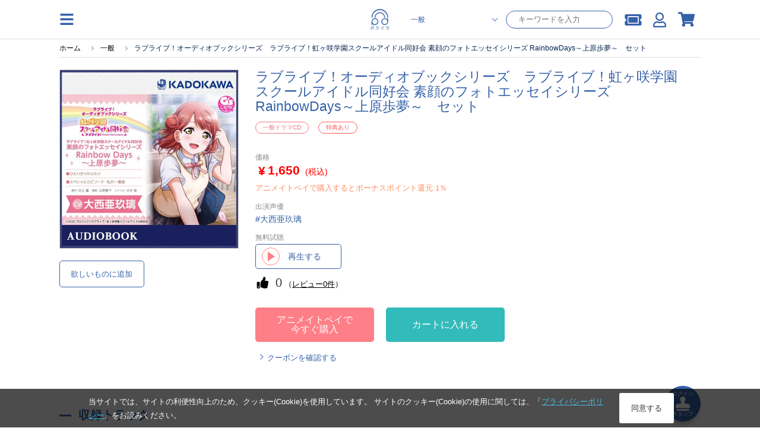

--- FILE ---
content_type: text/html; charset=UTF-8
request_url: https://pokedora.com/products/detail.php?product_id=92718
body_size: 21013
content:
<!doctype html>
<html lang="ja"><head>

<!-- Google Tag Manager -->
    <script>(function(w,d,s,l,i){w[l]=w[l]||[];w[l].push({'gtm.start':
                new Date().getTime(),event:'gtm.js'});var f=d.getElementsByTagName(s)[0],
            j=d.createElement(s),dl=l!='dataLayer'?'&l='+l:'';j.async=true;j.src=
            'https://www.googletagmanager.com/gtm.js?id='+i+dl;f.parentNode.insertBefore(j,f);
        })(window,document,'script','dataLayer','GTM-TCKPBL73');</script>

        <!-- META -->
        <meta charset="utf-8">
        <meta name="viewport" content="width=device-width, initial-scale=1, minimum-scale=1">
        <meta http-equiv="content-type" content="text/html; charset=UTF-8">

        <meta name="author" content="株式会社アニメイト" />
        <meta name="description" content="スマホでドラマCDが聴けるサービス「ポケットドラマCD」で配信中の、一般ドラマCD作品です。【出演声優：大西亜玖璃】 (ラブライブ！,ポケドラ限定特典) いますぐアプリにダウンロードできます。無料試聴もあります。" />
        <meta name="keywords" content="大西亜玖璃,ラブライブ！オーディオブックシリーズ,ラブライブ！編集部,ラブライブ！オーディオブックシリーズ　ラブライブ！虹ヶ咲学園スクールアイドル同好会 素顔のフォトエッセイシリーズ RainbowDays～上原歩夢～　セット" />
         <link rel="canonical" href="https://pokedora.com/products/detail.php?product_id=92718">

        <meta property="og:site_name" content="ポケットドラマCD(ポケドラ)" />
        <meta property="og:title" content="一般ドラマCD ラブライブ！オーディオブックシリーズ　ラブライブ！虹ヶ咲学園スクールアイドル同好会 素顔のフォトエッセイシリーズ RainbowDays～上原歩夢～　セット (ラブライブ！,ポケドラ限定特典)  | ポケットドラマCD(ポケドラ)">
                    <meta property="og:type" content="article" />
                <meta property="og:url" content="https://pokedora.com/products/detail.php?product_id=92718" />
        <meta property="og:image" content="https://pokedora.com/get_image.php?product_id=92718&thumb=large" />
        <meta property="og:description" content="スマホでドラマCDが聴けるサービス「ポケットドラマCD」で配信中の、一般ドラマCD作品です。【出演声優：大西亜玖璃】(ラブライブ！,ポケドラ限定特典)いますぐアプリにダウンロードできます。無料試聴もあります。" />

        <meta name="twitter:card"        content="summary_large_image" />
        <meta name="twitter:site"        content="@pokedora" />
        <meta name="twitter:title"       content="一般ドラマCD ラブライブ！オーディオブックシリーズ　ラブライブ！虹ヶ咲学園スクールアイドル同好会 素顔のフォトエッセイシリーズ RainbowDays～上原歩夢～　セット (ラブライブ！,ポケドラ限定特典)  | ポケットドラマCD(ポケドラ)" />
        <meta name="twitter:description" content="スマホでドラマCDが聴けるサービス「ポケットドラマCD」で配信中の、一般ドラマCD作品です。【出演声優：大西亜玖璃】(ラブライブ！,ポケドラ限定特典)いますぐアプリにダウンロードできます。無料試聴もあります。" />
        <meta name="twitter:image"       content="https://pokedora.com/get_image.php?product_id=92718&thumb=large" />
        <meta name="twitter:url"         content="https://pokedora.com/products/detail.php?product_id=92718" />

        
        <!-- TITLE -->
    <title>一般ドラマCD ラブライブ！オーディオブックシリーズ　ラブライブ！虹ヶ咲学園スクールアイドル同好会 素顔のフォトエッセイシリーズ RainbowDays～上原歩夢～　セット (ラブライブ！,ポケドラ限定特典)  | ポケットドラマCD(ポケドラ)</title>
        <!-- favicon -->
        <link rel="shortcut icon" href="/user_data/packages/responsive/images/trg/icon/favicon.ico" />
        <!-- webclip -->
        <!-- iOS用 WebClip アイコン -->
        <link rel="apple-touch-icon" href="/user_data/packages/responsive/images/icons/apple-touch-icon.png">
        <link rel="apple-touch-icon" sizes="152x152" href="/user_data/packages/responsive/images/icons/apple-touch-icon-152x152.png">
        <link rel="apple-touch-icon" sizes="120x120" href="/user_data/packages/responsive/images/icons/apple-touch-icon-120x120.png">
        <link rel="apple-touch-icon" sizes="76x76" href="/user_data/packages/responsive/images/icons/apple-touch-icon-76x76.png">
        <!-- Android -->
        <link rel="manifest" href="https://pokedora.com/pwa/manifest.json">
        <meta name="theme-color" content="#ffffff">
        <!-- CSS -->
    <link rel="stylesheet" href="/user_data/packages/responsive/css/font-awesome/v5.1.0/css/all.css" rel="preload" as="style">
    <link rel="stylesheet" href="/user_data/packages/responsive/assets/css/style.min.css?dm=56" rel="preload" as="style">

    <script src="/user_data/packages/responsive/js/jquery_2-2-2.min.js" default></script>
    <script src="/user_data/packages/responsive/osp/js/jquery.lazyload.min.js"></script>
    <script src="/user_data/packages/responsive/js/jquery.slidemenu.js"></script>
    <script src="/js/jquery.colorbox/jquery.colorbox-min.js"></script>
    <script src="/js/jquery.primarycolor.min.js"></script>
    <script src="/user_data/packages/responsive/osp/js/eccube.sphone.js"></script>
    <script src="/js/eccube.js"></script>
    <script src="/js/slick/slick.min.js"></script>

            <script src="/user_data/packages/responsive/assets/js/app.min.js?v=740" default></script>
    
    <script type="text/javascript" src="/user_data/packages/responsive/../default/common/js/suggest.js" charset="UTF-8"></script>
    <script type="text/javascript" src="/user_data/packages/responsive/../default/common/js/suggestdb.js" charset="UTF-8"></script>
    <script type="text/javascript" language="javascript">
        <!--
          // wondowのonloadイベントでSuggestを生成
          function start(){
                sg = new Suggest.LocalMulti("header_search_text", "suggest", $('div.search_corner form#search_form'), [], {});
                initSuggest(sg);
          };
          window.addEventListener ? window.addEventListener('load', start, false) : window.attachEvent('onload', start);
        //-->
    </script>
                                                                                                            
                                                                                                                                    

                                                                                    <script>
(function (window) {
    var onJqueryLoadedFunctions = [];
    var jQueryLoaded = false;
    window.onJqueryLoaded = function (f) {
        if (jQueryLoaded) {
            f();
            return;
        }
        onJqueryLoadedFunctions.push(f);
    };
    window.triggerJqueryLoaded = function ($) {
        if (jQueryLoaded) {
            return;
        }
        jQueryLoaded = true;
        for (var i in onJqueryLoadedFunctions) {
            onJqueryLoadedFunctions[i]($);
        }
        onJqueryLoadedFunctions = [];
    };
})(window);
</script>
    <script type="text/javascript" src="//js.rtoaster.jp/Rtoaster.js"></script>
<script src="/user_data/packages/responsive/js/recommend.js?dm=1"></script>
<script type="text/javascript">
recommendOptions = {"contractId":"RTA-a7aa-ae6d9058507e","memberHashCookieName":"R_CUSTOMER","productIdForViewTrack":null,"convertedItems":{},"items":{},"category":null};
var memberHash = Rtoaster.Cookie.get(recommendOptions.memberHashCookieName);
Rtoaster.init(recommendOptions.contractId, memberHash);
onJqueryLoaded(function ($) {
    Recommend.registerCallback(Rtoaster);
    if (recommendOptions.productIdForViewTrack) {
        Rtoaster.item("" + recommendOptions.productIdForViewTrack);
    }
    if (!$.isEmptyObject(recommendOptions.convertedItems)) {
        Rtoaster.track(recommendOptions.convertedItems);
    } else {
        Rtoaster.track();
    }
    recommendFooterProc = function (options) {
        if (!$.isEmptyObject(options.items)) {
            Rtoaster.item(options.items);
        }
        var _recommendIds = $('.rt-recommend').map(function () {
            return $(this).attr('id');
        }).get();
        var device = 'rt_'; //window.ComUtils.getDevice();
        var recommendIds = [];
        $.each(_recommendIds,function(k,v){
            if(v.indexOf(device) >= 0){
                recommendIds.push(v);
            }
        });
        if (options.category) {
            Rtoaster.category.apply(null, options.category);
        }
        if (recommendIds.length) {
            Rtoaster.recommendNow.apply(null, recommendIds);
        }
        // Rtoaster.recommendNow(recommendIds.join(','));
    };
    var footerProcTag = document.createElement('script');
    footerProcTag.text = 'recommendFooterProc(window.recommendOptions);';
    $(function () {
        document.body.appendChild(footerProcTag);
    });
});
</script>


    
</head><style>
    #tab_upper li.men.active{
        background-color:rgb(59, 168, 216);
    }
    #tab_upper li.bl.active{
        background-color:rgb(53, 97, 169);
    }
    #tab_upper li.adt.active{
        background-color:rgb(143, 137, 180);
    }
    #tab_upper li.active a {
        color: #fff;
    }
</style>
<script>
$(function(){
    var store = '';
    if(store == 'bl') {
        $('#tab_upper li.bl').addClass('active');
    } else if(store == 'adt') {
        $('#tab_upper li.adt').addClass('active');
    } else {
        $('#tab_upper li.men').addClass('active');
    }
});
</script>
<body class="men">

<!-- Google Tag Manager (noscript) -->
    <noscript><iframe src="https://www.googletagmanager.com/ns.html?id=GTM-TCKPBL73"
                      height="0" width="0" style="display:none;visibility:hidden"></iframe></noscript>

            <div class="section">
        <a
        class='btn_stamp_get'
        href="https://pokedora.com/mypage/stamp_point.php?get=stamp&ru=nb2hi4dthixs64dpnnswi33smexgg33nf5wxs4dbm5ss643umfwxax3qn5uw45boobuhap3hmv2d243umfwxa">
        <span class="btn_stamp_get__label">ログイン</span>
        <i class="fas fa-stamp btn_stamp_get__icon"></i>
        <span class="btn_stamp_get__label">スタンプ</span>
    </a>
</div>
            
<div id="slidemenu" class="g_nav_sp">
    <div id="slidemenu_contents">
        <div class="g_nav_sp_close">メニューを閉じる ×</div>
        <div class="g_nav_sp_wrapper">
                        <div class="g_nav_box">
                <p class="ttl">コンテンツ</p>
                <ul>
                    <li><a href="/products/new.php">新着</a></li>
                    <li><a href="/products/list.php?rfg=2">無料作品</a></li>
                    <li><a href="/products/list.php?icon[]=1">割引中</a></li>
                    <li><a href="/products/list.php?rfg=4">特典付き作品</a></li>
                    <li><a href="/ranking/">ランキング</a></li>
                </ul>
            </div>
            <div class="g_nav_box">
                <p class="ttl">マイページ</p>
                <ul>
                    <li><a href="https://pokedora.com/mypage/bookshelf.php">マイ本棚</a></li>
                    <li><a href="https://pokedora.com/mypage/privilegeshelf.php">特典棚</a></li>
                    <li class="separate"><a href="https://pokedora.com/mypage/">マイページ</a></li>
                    <li><a href="https://pokedora.com/mypage/coupon_box.php">クーポンBOX</a></li>
                    <li><a href="https://pokedora.com/mypage/stamp_point.php">スタンプ</a></li>
                    <li><a href="https://pokedora.com/mypage/watchlist.php">新刊ウォッチリスト</a></li>
                    <li><a href="https://pokedora.com/mypage/coin.php">コイン管理</a></li>
                </ul>
            </div>
            <div class="g_nav_box">
                <p class="ttl">サポート</p>
                <ul>
                                                            <li><a href="https://www.animatebookstore.com/feature/feature.php?feature_id=341">はじめての方へ</a></li>
                                        <li><a href="/faq/">よくある質問</a></li>
                    <li><a href="https://pokedora.com/contact/">お問い合わせ</a></li>
                </ul>
            </div>
        </div>
    </div>
</div><!--/.g_nav_sp-->
    <div id="container">
            <div id="wrapper">

            
                <!-- ▼【ヘッダー】ログイン -->
                    <style>
    #header #header_icon li a {
        color: rgb(59, 168, 216);
    }
    </style>
<header id="header" class="header">
    <div id="header_inner">
        <div class="header_element">
            <img
                class="operate_side_menu_open hamburger_menu"
                src="/user_data/packages/responsive/images/trg/icon/hamburger.svg"
            >
        </div>
        <div class="header_element-siteIcon">
            <a href="https://pokedora.com/">
                <img
                    src="/user_data/packages/responsive/images/logo.svg"
                    alt="ポケドラ"
                    class="header_logo_image pc"
                    >
                <img
                    src="/user_data/packages/responsive/images/logo.svg"
                    alt="ポケドラ" 
                    class="header_logo_image sp"
                    >
            </a>
        </div>
        <div class="header_element">
            <ul class="header_element_operations">
                                <li class="operations_el">
                    <form
                            class="header_search"
                            name="search_form"
                            id="search_form_pc"
                            method="get"
                            action="/products/list.php"
                            data-location="men"
                    >
                        <input type="hidden" name="pageno" id="h_pageno" value="" />
                        <input type="hidden" name="mode" value="search" />
                        <div class="header_search_category">
                            <select class="header_search_category_select" name="store">
                                <option value="men" selected>一般</option>
                                <option value="bl" >BL</option>
                                <option value="adt" >オトナ向け</option>
                                <option value="adt-bl" >オトナBL</option>
                            </select>
                        </div>
                        <div class="header_search_text">
                            <input
                                    class="header_search_text_input"
                                    type="text"
                                    maxlength="100"
                                    name="name"
                                    placeholder="キーワードを入力"
                                    autocomplete="off"
                                    value=""
                            />
                        </div>
                    </form>
                </li>
                                <li class="operations_el">
                    <a
                            href="https://pokedora.com/mypage/coupon_box.php"
                            class="operations_el_icon with_count"
                            style="margin-top: 2px;"
                    >
                        <i class="fas fa-ticket-alt"></i>
                                            </a>
                </li>
                <li class="operations_el">
                    <a
                        href="https://pokedora.com/mypage/"
                        class="operations_el_icon"
                        style="margin-top: 2px;"
                    >
                        <i class="far fa-user"></i>
                    </a>
                </li>
                                                <li class="operations_el">
                    <a
                        href="https://pokedora.com/cart/"
                        id="svg_cart_icon"
                        class="operations_el_icon with_count"
                    >
                        <i class="fas fa-shopping-cart"></i>
                                            </a>
                </li>
                                            </ul>
        </div>
    </div>
        <style>
        @media screen and (max-width: 768px){
            body #container #wrapper {
                padding-top: 96px;
            }
        }
    </style>
    <div class="header_search_sp">
        <form
                class="header_search_sp_inner"
                name="search_form"
                id="search_form_sp"
                method="get"
                action="/products/list.php"
                data-location="men"
        >
            <input type="hidden" name="pageno" id="h_pageno" value="" />
            <input type="hidden" name="mode" value="search" />
            <div class="header_search_category_sp">
                <select class="header_search_category_select_sp" name="store">
                    <option value="men" selected>一般</option>
                    <option value="bl" >BL</option>
                    <option value="adt" >オトナ向け</option>
                    <option value="adt-bl" >オトナBL</option>
                </select>
            </div>
            <div class="header_search_text_sp">
                <i class="fas fa-search header_search_text_sp_action"></i>
                <input
                        class="header_search_text_input_sp"
                        type="text"
                        maxlength="100"
                        name="name"
                        placeholder="キーワードを入力"
                        autocomplete="off"
                        value=""
                />
            </div>
        </form>
        <div class="header_ranking_sp">
            <h2 class="heading_primary">人気検索ワード</h2>
            <span class="header_search_close_sp">キャンセル</span>
            <ul class="header_ranking_sp_list">
                                <a
                    href="https://pokedora.com/tags/?tag_type=1&tag_id=344&pageno=1&name=&order=popular&disp_number=30"
                    class="ranking_list_el ranking_list_el-first"
                >
                    <div class="ranking_list_el_num">1</div>
                    <div class="ranking_list_el_ward">#櫻井孝宏</div>
                </a>
                                <a
                    href="https://pokedora.com/tags/?tag_type=1&tag_id=469&pageno=1&name=&order=popular&disp_number=30"
                    class="ranking_list_el ranking_list_el-second"
                >
                    <div class="ranking_list_el_num">2</div>
                    <div class="ranking_list_el_ward">#緑川光</div>
                </a>
                                <a
                    href="https://pokedora.com/tags/?tag_type=4&tag_id=146"
                    class="ranking_list_el ranking_list_el-third"
                >
                    <div class="ranking_list_el_num">3</div>
                    <div class="ranking_list_el_ward">#ポケドラ限定特典</div>
                </a>
                                <a
                    href="https://pokedora.com/feature/corner.php?corner_id=445"
                    class="ranking_list_el "
                >
                    <div class="ranking_list_el_num">4</div>
                    <div class="ranking_list_el_ward">#Stellar Calendar（ステラ・カレンダー）</div>
                </a>
                                <a
                    href="https://pokedora.com/tags/?tag_type=1&tag_id=10281&pageno=1&name=&order=popular&disp_number=30&store=men"
                    class="ranking_list_el "
                >
                    <div class="ranking_list_el_num">5</div>
                    <div class="ranking_list_el_ward">#鈴木崚汰</div>
                </a>
                                <a
                    href="https://pokedora.com/products/list.php?order=3&pageno=&mode=search&name=&xfp=0&genre_tag_id=3&order=3"
                    class="ranking_list_el "
                >
                    <div class="ranking_list_el_num">6</div>
                    <div class="ranking_list_el_ward">#配信限定シチュエーション</div>
                </a>
                                <a
                    href="https://pokedora.com/tags/?tag_type=1&tag_id=1267&pageno=1&name=&order=popular&disp_number=30&store=men"
                    class="ranking_list_el "
                >
                    <div class="ranking_list_el_num">7</div>
                    <div class="ranking_list_el_ward">#古川慎</div>
                </a>
                                <a
                    href="https://pokedora.com/products/list.php?order=3&pageno=&mode=search&name=&xfp=0&genre_tag_id=2&order=3"
                    class="ranking_list_el "
                >
                    <div class="ranking_list_el_num">8</div>
                    <div class="ranking_list_el_ward">#シチュエーションCD</div>
                </a>
                                <a
                    href="https://pokedora.com/tags/?tag_type=1&tag_id=404&pageno=1&name=&order=popular&disp_number=30"
                    class="ranking_list_el "
                >
                    <div class="ranking_list_el_num">9</div>
                    <div class="ranking_list_el_ward">#鳥海浩輔</div>
                </a>
                                <a
                    href="https://pokedora.com/feature/corner.php?corner_id=439"
                    class="ranking_list_el "
                >
                    <div class="ranking_list_el_num">10</div>
                    <div class="ranking_list_el_ward">#DIABOLIK LOVERS</div>
                </a>
                                <a
                    href="https://pokedora.com/tags/?tag_type=1&tag_id=1920&pageno=1&name=&order=popular&disp_number=30&store=men"
                    class="ranking_list_el "
                >
                    <div class="ranking_list_el_num">11</div>
                    <div class="ranking_list_el_ward">#小林千晃</div>
                </a>
                                <a
                    href="https://pokedora.com/tags/?tag_type=1&tag_id=318&pageno=1&name=&order=popular&disp_number=30"
                    class="ranking_list_el "
                >
                    <div class="ranking_list_el_num">12</div>
                    <div class="ranking_list_el_ward">#木村良平</div>
                </a>
                                <a
                    href="https://pokedora.com/tags/?tag_type=1&tag_id=367&pageno=1&name=&order=popular&disp_number=30"
                    class="ranking_list_el "
                >
                    <div class="ranking_list_el_num">13</div>
                    <div class="ranking_list_el_ward">#鈴木達央</div>
                </a>
                                <a
                    href="https://pokedora.com/tags/?tag_type=1&tag_id=340&pageno=1&name=&order=popular&disp_number=30"
                    class="ranking_list_el "
                >
                    <div class="ranking_list_el_num">14</div>
                    <div class="ranking_list_el_ward">#近藤隆</div>
                </a>
                                <a
                    href="https://pokedora.com/tags/?tag_type=4&tag_id=242"
                    class="ranking_list_el "
                >
                    <div class="ranking_list_el_num">15</div>
                    <div class="ranking_list_el_ward">#ポケドラ独占配信</div>
                </a>
                            </ul>
        </div>
    </div>
    </header>
<div class="side_menu_container">
    <div class="side_menu_wrapper">
        <div class="side_menu_close_button">
            <img
                class="operate_side_menu_open"
                src="/user_data/packages/responsive/images/trg/icon/cross.svg"
                >
        </div>
        <div class="side_menu_background">
        </div>
        <div class="side_menu_contents">
            <div class="side_menu_contents_header">
                <div class="header_title">menu</div>
            </div>
            <div class="side_menu_contents_group">
                <div class="menu_group">
                    <a class="menu_group_el" href="https://pokedora.com/mypage/">
                        <div class="menu_group_el_icon">
                            <img
                                src="/user_data/packages/responsive/images/trg/icon/user.svg"
                                >
                        </div>
                        <span class="menu_group_el_title">マイページ</span>
                    </a>
                    <a class="menu_group_el" href="https://pokedora.com/mypage/favorite.php">
                        <div class="menu_group_el_icon">
                            <img
                                    src="/user_data/packages/responsive/images/trg/icon/clip.svg"
                            >
                        </div>
                        <span class="menu_group_el_title">欲しいものリスト</span>
                    </a>
                    <a
                        class="menu_group_el"
                        href="https://pokedora.com/products/paypurchase.php"
                    >
                        <div class="menu_group_el_icon">
                            <img
                                    src="/user_data/packages/responsive/images/trg/icon/point_circle.svg"
                            >
                        </div>
                        <span class="menu_group_el_title">チャージする</span>
                    </a>
                    <a
                        class="menu_group_el menu_group_el-spOnly to_sp_application"
                        href="javascript:void(0)"
                        >
                        <div class="menu_group_el_icon">
                            <img
                                src="/user_data/packages/responsive/images/logo.svg"
                            >
                        </div>
                        <span class="menu_group_el_title">再生アプリ起動</span>
                    </a>
                </div>
                <div class="menu_group">
                    <a class="menu_group_el" href="https://pokedora.com/ranking/">
                        <div class="menu_group_el_icon">
                            <img
                                src="/user_data/packages/responsive/images/trg/icon/crown.svg"
                                >
                        </div>
                        <span class="menu_group_el_title">ランキング</span>
                    </a>
                    <a class="menu_group_el" href="/?store=men">
                        <div class="menu_group_el_icon">
                            <img
                                    src="/user_data/packages/responsive/images/logo.svg"
                            >
                        </div>
                        <span class="menu_group_el_title">一般 TOP</span>
                    </a>
                    <a class="menu_group_el" href="/?store=bl">
                        <div class="menu_group_el_icon">
                            <img
                                src="/user_data/packages/responsive/images/logo.svg"
                            >
                        </div>
                        <span class="menu_group_el_title">BL TOP</span>
                    </a>
                                            <a class="menu_group_el" href="#" onclick="view_age_check(undefined, 'adt');">
                            <div class="menu_group_el_icon">
                                <img
                                    src="/user_data/packages/responsive/images/logo.svg"
                                >
                            </div>
                            <span class="menu_group_el_title">オトナ向けTOP</span>
                        </a>
                                                            <a class="menu_group_el" href="#" onclick="view_age_check(undefined, 'adt-bl');">
                        <div class="menu_group_el_icon">
                            <img
                                    src="/user_data/packages/responsive/images/logo.svg"
                            >
                        </div>
                        <span class="menu_group_el_title">オトナBLTOP</span>
                    </a>
                                    </div>
                <div class="menu_group">
                    <a class="menu_group_el" href="https://pokedora.com/mypage/login.php">
                        <span class="menu_group_el_title">新規会員登録</span>
                    </a>
                    <a class="menu_group_el" href="/feature/feature.php?feature_id=499">
                        <span class="menu_group_el_title">はじめての方へ</span>
                    </a>
                    <a class="menu_group_el" href="/faq/">
                        <span class="menu_group_el_title">よくある質問</span>
                    </a>
                </div>
            </div>
        </div>
    </div>
</div>
<script>
    $(function(){
        //$(".operate_side_menu_open").hide();
        $(".operate_side_menu_open").on("click", function(){
            $(".side_menu_container").show();
            $(".side_menu_background").fadeIn(100);
            $(".side_menu_contents").addClass("side_menu_contents-up");
        });
        
        $(".side_menu_close_button, .side_menu_background").on("click", function(){
            $(".side_menu_contents").removeClass("side_menu_contents-up");
            $(".side_menu_background").hide();
            $(".side_menu_container").hide();


        });

        $(".to_sp_application").on("click", function() {
            open(window.getStoreUrl(), "_blank");
            $(".side_menu_contents").removeClass("side_menu_contents-up");
            $(".side_menu_background").hide();
            $(".side_menu_container").hide();
        });

        let headerScrollPosition = 0;
        let innerHeight = window.innerHeight;
        let headerSearchFocus = false;
        $(window).on('scroll resize', function(){
            controlSpSearch();
        });

        let dup=0;
        $(".header_search_text_sp_action").on("click", function() {
            if(dup===0){
                $("#search_form_sp").submit();
            }
            ++dup;
        });

        $("#search_form_sp, #search_form_pc").on("submit", function() {
            if(
                $(this).find('select[name="store"]').val() === 'adt' &&
                $(this).data("location") !== 'adt'
            ){
                view_age_check();
                return false;
            }
        });

        $(".header_search_text_input_sp").on("focus", function(){
            $(".header_ranking_sp").show();
            controlUnableScroll();
            $('#header').css(
              {
                  'height' : '100vh',
                  'overflow' : 'scroll'
              }
            );
            headerSearchFocus = true;
        });
        $(".header_search_close_sp").on("click", function(){
            $(".header_ranking_sp").hide();
            controlAbleScroll();
            $('#header').css(
                {
                    'height' : 'auto',
                    'overflow' : 'auto'
                }
            );
            headerSearchFocus = false;
        });


        const controlUnableScroll = function(){
            $('body').css(
                    {
                        'overflow': 'hidden'
                    }
            )
        };

        const controlAbleScroll = function(){
            $('body').css(
                {
                    'overflow': 'auto'
                }
            )
        };

        const showSearch = function(){
            $('.header_search_sp').show();
        };

        const hideSearch = function(){
            $('.header_search_sp').hide();
        }

        const controlSpSearch = function(){
            if($(window).width() > 768){
                $('.header_search_sp').hide();
                return;
            }
            if(headerSearchFocus){
                return;
            }
            // for sp browser. when drawing area changed, skip control.
            if(window.innerHeight !== innerHeight){
                if(
                    window.innerHeight > innerHeight &&
                    $(this).scrollTop() + ( window.innerHeight - innerHeight ) > headerScrollPosition
                ){
                    //when window scroll to under.
                    hideSearch();
                }
                innerHeight = window.innerHeight;
                return;
            }

            // for iphone. when scroll to top over 0, skip control.
            //if($(this).scrollTop() < 0 || $(document).height() - window.innerHeight < $(this).scrollTop() ){
            if($(this).scrollTop() < 200 ){
                showSearch();
            }else{
                if(Math.abs($(this).scrollTop() - headerScrollPosition) > 30) {
                    if($(this).scrollTop() < headerScrollPosition) {
                        // when window scroll to top.
                        showSearch();
                    }else{
                        // when window scroll to under.
                        hideSearch();
                    }
                    headerScrollPosition = $(this).scrollTop();
                }
            }
        };

        controlSpSearch();
    });
</script>
                <!-- ▲【ヘッダー】ログイン -->
    

<nav class="g_nav">
    <div class="g_nav_wrapper">
                <div class="g_nav_box">
            <p class="ttl">コンテンツ</p>
            <ul>
                <li><a href="/products/new.php">新着</a></li>
                <li><a href="/products/list.php?rfg=2">無料作品</a></li>
                <li><a href="/products/list.php?icon[]=1">割引中</a></li>
                <li><a href="/products/list.php?rfg=4">特典付き作品</a></li>
                <li><a href="/ranking/">ランキング</a></li>
            </ul>
        </div>
        <div class="g_nav_box">
            <p class="ttl">マイページ</p>
            <ul>
                <li><a href="https://pokedora.com/mypage/">マイページ</a></li>
                <li><a href="https://pokedora.com/mypage/bookshelf.php">マイ本棚</a></li>
                <li><a href="https://pokedora.com/mypage/privilegeshelf.php">特典棚</a></li>

                <li class="separate"><a href="https://pokedora.com/mypage/coupon_box.php">クーポンBOX</a></li>
                <li><a href="https://pokedora.com/mypage/stamp_point.php">スタンプ</a></li>
                <li><a href="https://pokedora.com/mypage/watchlist.php">新刊ウォッチリスト</a></li>
                <li><a href="https://pokedora.com/mypage/coin.php">コイン管理</a></li>
            </ul>
        </div>
        <div class="g_nav_box">
            <p class="ttl">サポート</p>
            <ul>
                                                <li><a href="https://www.animatebookstore.com/feature/feature.php?feature_id=341">はじめての方へ</a></li>
                                <li><a href="/faq/">よくある質問</a></li>
                <li><a href="https://pokedora.com/contact/">お問い合わせ</a></li>
            </ul>
        </div>
    </div>
</nav>

                <div id="contents">
                  <div class="contents_wrap cf col_one">
                                        
                        <div class="main_contents">
                            <script type="application/ld+json">
{
  "@context": "http://schema.org",
  "@type": "BreadcrumbList",
  "itemListElement": [
    {
      "@type": "ListItem",
      "position": 1,
      "item": {
        "@id": "https://pokedora.com/index.php",
        "name": "ホーム"
      }
    }
    ,{
      "@type": "ListItem",
      "position": 2,
      "item": {
        "@id": "https://pokedora.com/?store=home",
        "name": "一般"
      }
    }
    ,{
      "@type": "ListItem",
      "position": 3,
      "item": {
        "@id": "https://pokedora.com/products/detail.php?product_id=92718",
        "name": "ラブライブ！オーディオブックシリーズ　ラブライブ！虹ヶ咲学園スクールアイドル同好会 素顔のフォトエッセイシリーズ RainbowDays～上原歩夢～　セット"
      }
    }
  ]
}
</script>
<div
    class="breadcrumb_wrapper"
    >
    <ul id="breadcrumb">
        <li>
            <a href="https://pokedora.com/index.php">
                <span>ホーム</span>
            </a>
        </li>
                <li>
                        <a href="https://pokedora.com/?store=home"><span>一般</span></a>
                    </li>
                <li>
                        <span>ラブライブ！オーディオブックシリーズ　ラブライブ！虹ヶ咲学園スクールアイドル同好会 素顔のフォトエッセイシリーズ RainbowDays～上原歩夢～　セット</span>
                    </li>
            </ul>
</div>

                
                

    <style>
    .od_hide{
        overflow: hidden;
    }
    #modal_cart_in{
        display: none;
        width: 100vw;
        height: 100vh;
        position: fixed;
        top: 0;
        left: 0;
        z-index: 9998;
        background-color: rgba(0, 0, 0, 0.3);
    }
    #modal_cart_in .modal_loading{
        margin: auto;
        height: 100%;
        width: 100%;
        text-align: center;
    }
    #modal_cart_in .modal_loading, #modal_cart_in .modal_products{
        display: none;
    }
    #modal_cart_in .modal_products .modal_product_info{
        display: flex;
        justify-content: center;
        align-content: center;
        margin: 0;
        height: 100%;
        flex-direction: column;
    }
    #modal_cart_in .modal_products .modal_product_info h2.ttl_style_rsp02 {
        font-size: 16px;
    }
    #modal_cart_in .modal_products .modal_product_info div{
        height: 100%;
        margin: auto;
    }
    #modal_cart_in .modal_products .modal_product_info div{
        height: 100%;
        margin: auto;
    }
    #modal_cart_in .modal_products .modal_product_info .modal_text_lg {
        font-size: 14px;
        font-weight: 700;
        margin: 10px auto;
    }
    #modal_cart_in > div{
        height: 560px;
        margin: auto;
        position: absolute;
        top: 10%;
        left: 7%;
        z-index: 9999;
        width: 86%;
        background-color: rgb(255, 255, 255);
        padding: 10px;
        box-sizing: border-box;
        border-radius: 5px;
        box-sizing: border-box;
    }
    @media screen and (min-width: 769px) {
        #modal_cart_in > div{
            top: 15%;
            width: 590px;
            left: calc(100% / 2 - 270px);
            padding: 30px;
        }
    }
    .modal_close{
        right: -16px;
        position: absolute;
        top: -16px;
        border-radius: 24px;
        padding: 2px;
        width: 26px;
        text-align: center;
        background-color: gray;
        color: #FFF;
        height: 26px;
        cursor: pointer;
    }
    .modal_product_recommend{
        max-height: 300px;
    }
</style>
<script>
    $(function(){
        $('.act_cart_in').on('click', function(){
            $('#modal_cart_in').show();
            $('#modal_cart_in .modal_loading').show();
            $('html, body').addClass('od_hide');

            var elm = $(this);
            var p_product_id = '92718';
            if( p_product_id == '' ){
                p_product_id = $(elm).data('p_product_id');
            }
            var data = {mode: 'addcart',transactionid: 'e50b461e5721d3df8c809abadc7618aa0f2c0214', product_id: p_product_id};
            $.ajax({
                type: 'POST',
                url: '/cart/cart_in.php',
                data: data,
                dataType: 'json',
                cache: false
            })
                .done(function (data, textStatus, jqXHR) {
                    if( data.cart_in ){
                        $('#modal_cart_in .modal_loading').hide();
                        $('#modal_cart_in .modal_products').show();

                        // レコメンド追加
                        if( $('#rt_auto_detail:visible').length > 0){
                            $('.modal_product_recommend .modal_product_recommend_bloc .rt_items').html($('#cart_recommend .slick-track').html());
                        }
                        // 動的に追加されたHTML要素に対してスライダーを再初期化
                        $(".rt_items").slick(
                            {
                                arrows: true,
                                slidesToShow: 3, // over 768px
                                prevArrow:'<span class="slider_item_prev"></span>',
                                nextArrow:'<span class="slider_item_next"></span>',
                                infinite: false,
                                slidesToScroll: 3,
                                responsive: [
                                    {
                                        breakpoint: 768, // under 767px
                                        settings: {
                                            slidesToShow: 2,
                                            slidesToScroll: 1
                                        }
                                    }
                                ]
                            }
                        );

                        $('.modal_product_recommend img.lazypic').lazyload({effect : 'fadeIn',effectspeed : 500, event : "dispDelay"});
                        $('.modal_product_recommend img.lazypic').trigger('dispDelay');

                        $(elm).attr('alt', 'カートを見る').attr('href', 'https://pokedora.com/cart/');
                        $(elm).children('span').text('カートを見る');
                        $(elm).unbind('click');
                    }
                })
                .fail(function (jqXHR, textStatus, errorThrown) {
                    alert('通信にエラーが発生しました');
                })
                .always(function (jqXHR, textStatus) {

                });
            return false;
        });
        $('.modal_product_recommend').on('click', function(event) {
            event.stopPropagation();
        });
        $('.modal_close, #modal_cart_in').on('click', function(){
            $('html, body').removeClass('od_hide');
            $('#modal_cart_in .modal_products').hide();
            $('#modal_cart_in').hide();
        });

        if(typeof(Recommend) !== 'undefined'){
            Recommend.onRecProc($('#'));
        }
    });

</script>
<div id="modal_cart_in">
    <div>
        <div class="modal_loading">
            <div>
                <div id="loading"><i class="fa fa-spinner fa-pulse fa-4x"></i></div>
            </div>
        </div>
        <div class="modal_products">
            <div class="modal_close"><i class="fa fa-times fa-2x"></i></div>
            <div class="modal_product_info">
                <div class="modal_text_lg">カートに追加しました</div>
                <div>
                    <div>
                        <a href="https://pokedora.com/cart/" alt="カートを見る" class="action_button action_button_secondary item_detail_buttons_el">
                            <span class="modal_text_lg">カートを見る</span>
                        </a>
                        <h2 class="ttl_style_rsp02">こんな作品も見られています</h2>
                    </div>
                </div>
            </div>
            <div class="modal_product_recommend top_special">
                <div class="modal_product_recommend_bloc">
                    <div class="rt_items slider_list"></div>
                </div>
            </div>
        </div>
    </div>
</div><style>
    .main_contents .item_detail #item_detail_main .item_detail_info .sell_label {
        margin: 10px 0;
        padding: 10px 0;
        line-height: 1em;
        color: #33BBBB;
        background-color:#FFFFFF !important;
        border: solid 1px #33BBBB;
        border-radius: 3px;
        font-size: 31;
        text-align: center;
        font-weight: bold;
    }
    .rv_btn_large {
        margin: 10px 0;
        padding: 10px 0;
        line-height: 1em;
        background-color:#FF7F88 !important;
        border-radius: 3px;
        color: #FFFFFF !important;
        text-align: center;
        font-weight: bold;
        display: block;
    }
    @media screen and (min-width: 768px){
        .rv_btn_large {
            width:50%
        }
    }
</style><script type="text/javascript">
    var send = false;
    function getPrivilege() {
        if (send) {
            alert("送信中です...");
        } else {
            send = true;
            $('#form1').attr(
                { 'action' : '?product_id=92718' }
            );
            javascript:eccube.setModeAndSubmit('entry_privilege_code', 'id_privilege_dl_code', $('#in_privilege_dl_code').val());
        }
    }

    $(document).ready(function () {
        fnSendGoogleAnalyticsEvent(
            'view_item',
            {
                currency: 'JPY',
                value: '1650',
                items: [
                    {
                        item_id: '92718',
                        item_name: 'ラブライブ！オーディオブックシリーズ　ラブライブ！虹ヶ咲学園スクールアイドル同好会 素顔のフォトエッセイシリーズ RainbowDays～上原歩夢～　セット  '
                    }
                ]
            }
        );
    });
</script><script src="//js.rtoaster.jp/Rtoaster.Popup.js"></script><script>
    $(function(){
        var store = $('select[name="store"]').val() || "";

        var idMap = {
            "bl":     "rt_popup_detail_bl",     // 商品詳細 ポップアップレコメンド（BL）
            "adt":    "rt_popup_detail_adt",    // 商品詳細 ポップアップレコメンド（オトナの女性向け）
            "adt-bl": "rt_popup_detail_adt-bl"  // 商品詳細 ポップアップレコメンド（オトナの女性向けBL）
        };
        var targetId = idMap[store] || "rt_popup_detail"; // デフォルトは一般向け

        Rtoaster.Popup.register(targetId);
        $('body').append('<div class="rt-recommend" id="'+ targetId +'"></div>');
    });
</script><section class="item_detail">        <div id="item_detail_main" class="cf">
            <form name="form1" id="form1" method="post" action="?">
                                                                                    <input type="hidden" name="transactionid" value="e50b461e5721d3df8c809abadc7618aa0f2c0214"><input type="hidden" name="mode" value="cart"><input type="hidden" name="product_id" value="92718"><input type="hidden" name="product_class_id" value="414174" id="product_class_id"><input type="hidden" name="favorite_product_id" value=""><input type="hidden" name="review_recommend_product_id" value=""><input type="hidden" name="recommend_review_id" value=""></form>
              <div class="item_detail_img">
                  <ul class="ta_c"><li class="main_image_wrapper">
                          <img class="main_image" src="/get_image.php?product_id=92718&thumb=large"></li>
                      <li></li>
                  </ul><div class="item_sub_buttons item_sub_buttons-pc">
                                                                                                                                    <div class="sub_button_wrapper">
                          <a class="sub_button" href="javascript:eccube.changeAction('?product_id=92718');%20eccube.setModeAndSubmit('add_favorite','favorite_product_id','92718');" title="欲しいものに追加" onclick="fnSendGoogleAnalyticsEvent(
                                          'add_to_wishlist',
                                          {
                                                currency: 'JPY',
                                                value: '1650',
                                                items: [
                                                    {
                                                        item_id: '92718',
                                                        item_name: 'ラブライブ！オーディオブックシリーズ　ラブライブ！虹ヶ咲学園スクールアイドル同好会 素顔のフォトエッセイシリーズ RainbowDays～上原歩夢～　セット  '
                                                    }
                                                ]
                                          }
                                  )">
                              欲しいものに追加</a>
                      </div>
                                                                                    </div>
                                </div>
              <div class="item_detail_info">
                  <div class="item_detail_info_basic_wrapper">
                      <h1 class="item_detail_info_title">ラブライブ！オーディオブックシリーズ　ラブライブ！虹ヶ咲学園スクールアイドル同好会 素顔のフォトエッセイシリーズ RainbowDays～上原歩夢～　セット  </h1>
                      <div class="product_categories">
                          <span class="product_catgory_el">
                                                            一般ドラマCD
                          </span>
                                                                                                                          <span class="product_catgory_el product_catgory_el-bonus">特典あり</span>
                                                                                                                </div>
                  </div>
                    <div class="item_detail_price">
                                                                                            
                            <div class="item_detail_info_desc_title">
                                                                価格
                                                            </div>
                            <div class="item_detail_info_desc_content">
                                <span class="product_price">
                                                                1,650
                                                                </span>
                                <span class="product_price_with_tax">(税込)</span>
                                                            </div>
                                                                                    
                        <p class="point">アニメイトペイで購入するとボーナスポイント還元:1％</p>
                                    </div>
                    <div>
                                    <div class="item_detail_info_desc">
                      <div class="item_detail_info_desc_title">出演声優</div>
                      <div class="item_detail_info_desc_content">
                                                    <a href="https://pokedora.com/tags/?tag_type=1&amp;tag_id=2057">
                              <span class="product_tags_el">大西亜玖璃</span>
                          </a>
                                                </div>
                  </div>
                      
                                            <div class="item_detail_info_desc">
                            <div class="item_detail_info_desc_title">無料試聴</div>
                            <div class="item_detail_info_desc_content">
                                <div class="item_detail_info_play audio_play" data-productid="92718">
                                    <span class="music_play_icon"></span>
                                    <span class="music_play_title">再生する</span>
                                </div>
                            </div>
                        </div>
                                        
                    
                                        <input type="hidden" name="review_recommend_product_id" value=""><input type="hidden" name="recommend_review_id" value=""><p style="margin: 10px 0;line-height: 1em;">
                                                        <a class="rv_btn rv_recommend rv_recommend_proc" data-return-url="https://pokedora.com/mypage/?ru=nb2hi4dthixs64dpnnswi33smexgg33nf5yhe33eovrxi4zpmrsxiyljnqxha2dqh5yhe33eovrxix3jmq6tsmrxge4cm3lpmrst2ylemrpxezldn5ww2zlomrpwcztumvzf63dpm5uw4x3smv2he6i" data-product-id="92718" href="javascript:void(0);"><i class="fa fa-thumbs-up fa-2x" style="font-size: 1.5em;"></i></a>
                                                 <span style="font-size: 1.5em;">0</span> <a href="#review_area">（<span style="text-decoration: underline;">レビュー0件</span>）</a></p>
                                            

                    
                </div>
                                <div class="item_detail_buttons">
                                                                                                                                                                                                    <div class="oneClick">
                                            <a class="action_button action_button_primary item_detail_buttons_el" href="https://pokedora.com/mypage/login.php?ru=nb2hi4dthixs64dpnnswi33smexgg33nf5yhe33eovrxi4zpmrsxiyljnqxha2dqh5yhe33eovrxix3jmq6tsmrxge4a" title="アニメイトペイで今すぐ購入">
                                                アニメイトペイで<br>今すぐ購入</a>
                                        </div>
                                                                                                                                                                                                                                            <div>
                                            <a style="height: 100%;margin: auto; line-height: 2em;" href="javascript:void(0)" alt="カートに入れる" class="act_cart_in action_button action_button_secondary item_detail_buttons_el" onclick="fnSendGoogleAnalyticsEvent(
                                                        'add_to_cart',
                                                        {
                                                            currency: 'JPY',
                                                            value: '1650',
                                                            items: [
                                                                {
                                                                    item_id: '92718',
                                                                    item_name: 'ラブライブ！オーディオブックシリーズ　ラブライブ！虹ヶ咲学園スクールアイドル同好会 素顔のフォトエッセイシリーズ RainbowDays～上原歩夢～　セット  '
                                                                }
                                                            ]
                                                        }
                                                )">
                                                <span>カートに入れる</span>
                                            </a>
                                        </div>
                                                                                                                                                                                                        <p class="item_detail_buttons_sub"><a href="https://pokedora.com/mypage/login.php?ru=nb2hi4dthixs64dpnnswi33smexgg33nf5wxs4dbm5ss6y3povyg63s7mjxxqltqnbya" target="_blank">クーポンを確認する</a></p>
                                                                                                                                <div class="item_sub_buttons item_sub_buttons-sp">
                                                                                                                                                <div class="sub_button_wrapper">
                            <a class="sub_button" href="javascript:eccube.changeAction('?product_id=92718');%20eccube.setModeAndSubmit('add_favorite','favorite_product_id','92718');" title="欲しいものに追加" onclick="fnSendGoogleAnalyticsEvent(
                                            'add_to_wishlist',
                                            {
                                                currency: 'JPY',
                                                value: '1650',
                                                items: [
                                                    {
                                                        item_id: '92718',
                                                        item_name: 'ラブライブ！オーディオブックシリーズ　ラブライブ！虹ヶ咲学園スクールアイドル同好会 素顔のフォトエッセイシリーズ RainbowDays～上原歩夢～　セット  '
                                                    }
                                                ]
                                            }
                                     )">
                                欲しいものに追加</a>
                        </div>
                                                                                            </div>
                                    </div>

    


            </div>

        </div>


        <div class="product_detail">

          
</div>

        
                    

                    <div id="set" class="item_detail_content">
                <h2 class="heading_primary">
                                        収録トラック
                                    </h2>
                <ul class="item_records"><li class="item_records_el">
                        <div class="item_records_el_title">
                            <div class="item_records_el_title_inner"  style="padding-left: 30px;" >
                                                                <a class="record_title_char" href="https://pokedora.com/products/detail.php?product_id=70845">
                                    ひとりきりのふたり_01
                                </a>
                            </div>
                        </div>
                                                                                                                                                            </li>
                <li class="item_records_el">
                        <div class="item_records_el_title">
                            <div class="item_records_el_title_inner"  style="padding-left: 30px;" >
                                                                <a class="record_title_char" href="https://pokedora.com/products/detail.php?product_id=70846">
                                    ひとりきりのふたり_02
                                </a>
                            </div>
                        </div>
                                                                                                                                                            </li>
                <li class="item_records_el">
                        <div class="item_records_el_title">
                            <div class="item_records_el_title_inner"  style="padding-left: 30px;" >
                                                                <a class="record_title_char" href="https://pokedora.com/products/detail.php?product_id=70847">
                                    ひとりきりのふたり_03
                                </a>
                            </div>
                        </div>
                                                                                                                                                            </li>
                <li class="item_records_el">
                        <div class="item_records_el_title">
                            <div class="item_records_el_title_inner"  style="padding-left: 30px;" >
                                                                <a class="record_title_char" href="https://pokedora.com/products/detail.php?product_id=70848">
                                    ひとりきりのふたり_04
                                </a>
                            </div>
                        </div>
                                                                                                                                                            </li>
                <li class="item_records_el">
                        <div class="item_records_el_title">
                            <div class="item_records_el_title_inner"  style="padding-left: 30px;" >
                                                                <a class="record_title_char" href="https://pokedora.com/products/detail.php?product_id=70849">
                                    ひとりきりのふたり_05
                                </a>
                            </div>
                        </div>
                                                                                                                                                            </li>
                <li class="item_records_el">
                        <div class="item_records_el_title">
                            <div class="item_records_el_title_inner"  style="padding-left: 30px;" >
                                                                <a class="record_title_char" href="https://pokedora.com/products/detail.php?product_id=70850">
                                    ひとりきりのふたり_06
                                </a>
                            </div>
                        </div>
                                                                                                                                                            </li>
                <li class="item_records_el">
                        <div class="item_records_el_title">
                            <div class="item_records_el_title_inner"  style="padding-left: 30px;" >
                                                                <a class="record_title_char" href="https://pokedora.com/products/detail.php?product_id=70851">
                                    ひとりきりのふたり_07
                                </a>
                            </div>
                        </div>
                                                                                                                                                            </li>
                <li class="item_records_el">
                        <div class="item_records_el_title">
                            <div class="item_records_el_title_inner"  style="padding-left: 30px;" >
                                                                <a class="record_title_char" href="https://pokedora.com/products/detail.php?product_id=70852">
                                    ひとりきりのふたり_08
                                </a>
                            </div>
                        </div>
                                                                                                                                                            </li>
                <li class="item_records_el">
                        <div class="item_records_el_title">
                            <div class="item_records_el_title_inner"  style="padding-left: 30px;" >
                                                                <a class="record_title_char" href="https://pokedora.com/products/detail.php?product_id=70853">
                                    ひとりきりのふたり_09
                                </a>
                            </div>
                        </div>
                                                                                                                                                            </li>
                <li class="item_records_el">
                        <div class="item_records_el_title">
                            <div class="item_records_el_title_inner"  style="padding-left: 30px;" >
                                                                <a class="record_title_char" href="https://pokedora.com/products/detail.php?product_id=70854">
                                    ひとりきりのふたり_10
                                </a>
                            </div>
                        </div>
                                                                                                                                                            </li>
                <li class="item_records_el">
                        <div class="item_records_el_title">
                            <div class="item_records_el_title_inner"  style="padding-left: 30px;" >
                                                                <a class="record_title_char" href="https://pokedora.com/products/detail.php?product_id=70855">
                                    私の一番星
                                </a>
                            </div>
                        </div>
                                                                                                                                                            </li>
                                </ul><form name="child_product_form" id="child_product_form" method="post" action="?">
                    <input type="hidden" name="transactionid" value="e50b461e5721d3df8c809abadc7618aa0f2c0214"><input type="hidden" name="mode" value="cart"><input type="hidden" name="product_id" value="" id="child_product_id"><input type="hidden" name="product_class_id" value="" id="child_product_class_id"></form>
                <script>
                    $('.child_product_in_cart').on('click', function(){
                        $('#child_product_id').val($(this).data('productid'));
                        $('#child_product_class_id').val($(this).data('productclassid'));
                        document.child_product_form.submit();
                    });
                </script>
            </div>
        
          <div>
                                      　　<div class="item_detail_content item_privilege">
                  <h2 class="heading_primary">
                                              特典内容
                                        </h2>
                                    <div class="item_privilege_content">
                      <div class="privilege_thumb">
                          <img class="privilege_thumb_image" src="/get_image.php?product_id=92718&thumb=large"></div>
                      <div class="privilege_details">
                                                    <p class="privilege_title">ラブライブ！オーディオブックシリーズ　ラブライブ！虹ヶ咲学園スクールアイドル同好会 素顔のフォトエッセイシリーズ RainbowDays～上原歩夢～　デジタルブロマイド</p>
                                                        <p class="privilege_description mt10">
                                  </p><div class="privilege_price">
                                      <span style="color: red; display: inline-block;">無償特典</span>
                                  </div>
                              
                              <p class="privilege_description mt10">
                                  こちらの商品は特典付きです。対象作品の全トラックを購入いただくと特典を取得いただけます。<br>
                                  ※特典は「マイページ」&gt;「購入履歴」&gt;「特典管理」より取得いただけます。
                              </p>
                                                    
                      </div>
                  </div>
                  <div >
                                        </div>
                                  </div>
                                                            <div class="item_detail_content">
              <h2 class="heading_primary">内容紹介</h2>
              <div class="item_detail_content_inner"><b>書籍「ラブライブ！虹ヶ咲学園スクールアイドル同好会 素顔のフォトエッセイシリーズRainbowDays」の各メンバーのエピソードを担当キャストが音声化！<br>
音声化に合わせて、テキストを手掛ける犬井楡氏が全エピソードをリライト。さらにオーディオブックシリーズだけの新規書き下ろしエピソードも♪</b><br>
<br>
【内容】<br>
●メインエピソード：ひとりきりのふたり<br>
●スペシャルエピソード：私の一番星<br>
<br>
オーディオブックシリーズ第5弾は上原歩夢（CV：大西 亜玖璃）！<br>
<br>
「侑ちゃん。大丈夫だよ。私、１人でやってみる！」<br>
子どもの頃からいつもそばにいてくれた幼なじみの侑。<br>
侑の存在は誰より安心できて、彼女の隣は何より心地いい場所。<br>
侑がスクールアイドル同好会でみんなの手伝いをし始め<br>
独り占めできる時間は減ったけれど、<br>
やきもちを焼くばかりだった歩夢の心境にも変化が。<br>
<br>
そんなある日、歩夢に「ピンク色をテーマにしたイベント」へ出演依頼が入ります。<br>
侑が用事で不在の中、１人で立たなければいけないステージ。<br>
けれどいつまでも侑に頼ってばかりいられないと、イベントへ出演することに。<br>
しかしリハーサルで失敗してしまい……？<br>
<br>
著者：矢立 肇/公野 櫻子/犬井 楡<br></div>
              <div class="item_detail_content_btn lead_center_button" style="display: none;"><i class="fas fa-angle-down"></i>more</div>
            </div>
                                                <div class="item_detail_content">
              <h2 class="heading_primary">ストーリー・キャラクター紹介</h2>
              <div class="item_detail_content_inner">【オーディオブック紹介文】<br>
『ラブライブ！虹ヶ咲学園スクールアイドル同好会』に登場するメンバーの素顔や日常の風景を、モノローグで綴ったフォトエッセイ「ラブライブ！虹ヶ咲学園スクールアイドル同好会　素顔のフォトエッセイシリーズ　Rainbow Days」。各メンバーの視点で描かれるそのストーリーを、担当キャスト陣が音声ドラマとして演じたのが「オーディオブックシリーズ」です。<br>
音声作品としてより聴きやすくなるよう、テキスト／犬井楡が全エピソードをリライト。さらに、オーディオブックだけの「スペシャルエピソード」も新規収録しています。<br>
何気ない毎日の中で見せるニジガクメンバーの“心の声”を、キャスト陣の繊細な演技でお楽しみください。<br>
<br>
【メンバー紹介】<br>
上原歩夢<br>
（CV：大西亜玖璃）<br>
虹ヶ咲学園の２年生で、<br>
何事にもコツコツ取り組む努力家。<br>
かわいいもの好きな一面も。<br></div>
              <div class="item_detail_content_btn lead_center_button" style="display: none;"><i class="fas fa-angle-down"></i>more</div>
            </div>
            
            
            <div class="item_detail_content">
                <h2 class="heading_primary">作品情報</h2>
                                <div class="item_detail_extra">
                    <div class="item_detail_extra_header_wrap">
                        <span class="item_detail_extra_header">出演声優</span>：
                    </div>
                    <div class="item_detail_extra_content">
                                            <a class="item_detail_extra_content_link" href="https://pokedora.com/tags/?tag_type=1&amp;tag_id=2057">大西亜玖璃</a>
                                        </div>
                </div>
                                                <div class="item_detail_extra">
                    <div class="item_detail_extra_header_wrap">
                        <span class="item_detail_extra_header">シリーズ</span>：
                    </div>
                    <div class="item_detail_extra_content">
                                            <a class="item_detail_extra_content_link" href="https://pokedora.com/tags/?tag_type=2&amp;tag_id=492">ラブライブ！オーディオブックシリーズ</a>
                                        </div>
                </div>
                                                <div class="item_detail_extra">
                    <div class="item_detail_extra_header_wrap">
                        <span class="item_detail_extra_header">レーベル</span>：
                    </div>
                    <div class="item_detail_extra_content">
                                            <a class="item_detail_extra_content_link" href="https://pokedora.com/tags/?tag_type=3&amp;tag_id=197">ラブライブ！編集部</a>
                                        </div>
                </div>
                                                <div class="item_detail_extra">
                    <div class="item_detail_extra_header_wrap">
                        <span class="item_detail_extra_header">関連ワード</span>：
                    </div>
                    <div class="item_detail_extra_content">
                                            <a class="item_detail_extra_content_link" href="https://pokedora.com/tags/?tag_type=4&amp;tag_id=726">ラブライブ！</a>
                                            <a class="item_detail_extra_content_link" href="https://pokedora.com/tags/?tag_type=4&amp;tag_id=146">ポケドラ限定特典</a>
                                            <a class="item_detail_extra_content_link" href="https://pokedora.com/tags/?tag_type=4&amp;tag_id=10536">アイドル</a>
                                            <a class="item_detail_extra_content_link" href="https://pokedora.com/tags/?tag_type=4&amp;tag_id=10364">学園</a>
                                                            </div>
                </div>
                            </div>

            
                        <div class="item_detail_content">
                <h2 class="heading_primary">同シリーズ作品</h2>
                <section>
    <ul id="series_products" class="slider_list">
                <li class="slider_item">
            <a
                class="slider_item_wrapper"
                href="/products/detail.php?product_id=92815"
            >
                <div class="slider_item_image_wrapper">
                    <img
                        src="/get_image.php?product_id=92815&thumb=medium"
                        alt="ラブライブ！オーディオブックシリーズ　ラブライブ！虹ヶ咲学園スクールアイドル同好会 素顔のフォトエッセイシリーズ RainbowDays～桜坂しずく～　セット"
                        class="slider_item_image"
                    >
                </div>
                <div class="slider_item_contents">
                    <div class="slider_item_genre">
                                                <span class="item_genre_tag" style="margin-right: 0;">一般ドラマCD</span>
                    </div>
                    <div class="slider_item_title">
                        ラブライブ！オーディオブックシリーズ　ラブライブ！虹ヶ咲学園スクールアイドル同好会 素顔のフォトエッセイシリーズ RainbowDays～桜坂しずく～　セット
                    </div>
                    <div class="slider_item_tags">
                                            </div>
                </div>
            </a>
        </li>
                <li class="slider_item">
            <a
                class="slider_item_wrapper"
                href="/products/detail.php?product_id=92813"
            >
                <div class="slider_item_image_wrapper">
                    <img
                        src="/get_image.php?product_id=92813&thumb=medium"
                        alt="ラブライブ！オーディオブックシリーズ　ラブライブ！虹ヶ咲学園スクールアイドル同好会 素顔のフォトエッセイシリーズ RainbowDays～朝香果林～　セット"
                        class="slider_item_image"
                    >
                </div>
                <div class="slider_item_contents">
                    <div class="slider_item_genre">
                                                <span class="item_genre_tag" style="margin-right: 0;">一般ドラマCD</span>
                    </div>
                    <div class="slider_item_title">
                        ラブライブ！オーディオブックシリーズ　ラブライブ！虹ヶ咲学園スクールアイドル同好会 素顔のフォトエッセイシリーズ RainbowDays～朝香果林～　セット
                    </div>
                    <div class="slider_item_tags">
                                            </div>
                </div>
            </a>
        </li>
                <li class="slider_item">
            <a
                class="slider_item_wrapper"
                href="/products/detail.php?product_id=92786"
            >
                <div class="slider_item_image_wrapper">
                    <img
                        src="/get_image.php?product_id=92786&thumb=medium"
                        alt="ラブライブ！オーディオブックシリーズ　ラブライブ！虹ヶ咲学園スクールアイドル同好会 素顔のフォトエッセイシリーズ RainbowDays～宮下愛～　セット"
                        class="slider_item_image"
                    >
                </div>
                <div class="slider_item_contents">
                    <div class="slider_item_genre">
                                                <span class="item_genre_tag" style="margin-right: 0;">一般ドラマCD</span>
                    </div>
                    <div class="slider_item_title">
                        ラブライブ！オーディオブックシリーズ　ラブライブ！虹ヶ咲学園スクールアイドル同好会 素顔のフォトエッセイシリーズ RainbowDays～宮下愛～　セット
                    </div>
                    <div class="slider_item_tags">
                                            </div>
                </div>
            </a>
        </li>
                <li class="slider_item">
            <a
                class="slider_item_wrapper"
                href="/products/detail.php?product_id=92753"
            >
                <div class="slider_item_image_wrapper">
                    <img
                        src="/get_image.php?product_id=92753&thumb=medium"
                        alt="ラブライブ！オーディオブックシリーズ　ラブライブ！虹ヶ咲学園スクールアイドル同好会 素顔のフォトエッセイシリーズ RainbowDays～天王寺璃奈～　セット"
                        class="slider_item_image"
                    >
                </div>
                <div class="slider_item_contents">
                    <div class="slider_item_genre">
                                                <span class="item_genre_tag" style="margin-right: 0;">一般ドラマCD</span>
                    </div>
                    <div class="slider_item_title">
                        ラブライブ！オーディオブックシリーズ　ラブライブ！虹ヶ咲学園スクールアイドル同好会 素顔のフォトエッセイシリーズ RainbowDays～天王寺璃奈～　セット
                    </div>
                    <div class="slider_item_tags">
                                            </div>
                </div>
            </a>
        </li>
                <li class="slider_item">
            <a
                class="slider_item_wrapper"
                href="/products/detail.php?product_id=92631"
            >
                <div class="slider_item_image_wrapper">
                    <img
                        src="/get_image.php?product_id=92631&thumb=medium"
                        alt="ラブライブ！オーディオブックシリーズ　ラブライブ！虹ヶ咲学園スクールアイドル同好会 素顔のフォトエッセイシリーズ RainbowDays～エマ・ヴェルデ～　セット"
                        class="slider_item_image"
                    >
                </div>
                <div class="slider_item_contents">
                    <div class="slider_item_genre">
                                                <span class="item_genre_tag" style="margin-right: 0;">一般ドラマCD</span>
                    </div>
                    <div class="slider_item_title">
                        ラブライブ！オーディオブックシリーズ　ラブライブ！虹ヶ咲学園スクールアイドル同好会 素顔のフォトエッセイシリーズ RainbowDays～エマ・ヴェルデ～　セット
                    </div>
                    <div class="slider_item_tags">
                                            </div>
                </div>
            </a>
        </li>
                <li class="slider_item">
            <a
                class="slider_item_wrapper"
                href="/products/detail.php?product_id=92629"
            >
                <div class="slider_item_image_wrapper">
                    <img
                        src="/get_image.php?product_id=92629&thumb=medium"
                        alt="ラブライブ！オーディオブックシリーズ　ラブライブ！虹ヶ咲学園スクールアイドル同好会 素顔のフォトエッセイシリーズ RainbowDays～優木せつ菜～　セット"
                        class="slider_item_image"
                    >
                </div>
                <div class="slider_item_contents">
                    <div class="slider_item_genre">
                                                <span class="item_genre_tag" style="margin-right: 0;">一般ドラマCD</span>
                    </div>
                    <div class="slider_item_title">
                        ラブライブ！オーディオブックシリーズ　ラブライブ！虹ヶ咲学園スクールアイドル同好会 素顔のフォトエッセイシリーズ RainbowDays～優木せつ菜～　セット
                    </div>
                    <div class="slider_item_tags">
                                            </div>
                </div>
            </a>
        </li>
                <li class="slider_item">
            <a
                class="slider_item_wrapper"
                href="/products/detail.php?product_id=92627"
            >
                <div class="slider_item_image_wrapper">
                    <img
                        src="/get_image.php?product_id=92627&thumb=medium"
                        alt="ラブライブ！オーディオブックシリーズ　ラブライブ！虹ヶ咲学園スクールアイドル同好会 素顔のフォトエッセイシリーズ RainbowDays～近江彼方～　セット"
                        class="slider_item_image"
                    >
                </div>
                <div class="slider_item_contents">
                    <div class="slider_item_genre">
                                                <span class="item_genre_tag" style="margin-right: 0;">一般ドラマCD</span>
                    </div>
                    <div class="slider_item_title">
                        ラブライブ！オーディオブックシリーズ　ラブライブ！虹ヶ咲学園スクールアイドル同好会 素顔のフォトエッセイシリーズ RainbowDays～近江彼方～　セット
                    </div>
                    <div class="slider_item_tags">
                                            </div>
                </div>
            </a>
        </li>
                <li class="slider_item">
            <a
                class="slider_item_wrapper"
                href="/products/detail.php?product_id=92619"
            >
                <div class="slider_item_image_wrapper">
                    <img
                        src="/get_image.php?product_id=92619&thumb=medium"
                        alt="ラブライブ！オーディオブックシリーズ　ラブライブ！虹ヶ咲学園スクールアイドル同好会 素顔のフォトエッセイシリーズ RainbowDays～中須かすみ～　セット"
                        class="slider_item_image"
                    >
                </div>
                <div class="slider_item_contents">
                    <div class="slider_item_genre">
                                                <span class="item_genre_tag" style="margin-right: 0;">一般ドラマCD</span>
                    </div>
                    <div class="slider_item_title">
                        ラブライブ！オーディオブックシリーズ　ラブライブ！虹ヶ咲学園スクールアイドル同好会 素顔のフォトエッセイシリーズ RainbowDays～中須かすみ～　セット
                    </div>
                    <div class="slider_item_tags">
                                            </div>
                </div>
            </a>
        </li>
            </ul>
</section>
<script>
    $(function() {
        $("#series_products").slick(
            {
                arrows: true,
                slidesToShow: 6, // over 768px
                prevArrow:'<span class="slider_item_prev"></span>',
                nextArrow:'<span class="slider_item_next"></span>',
                infinite: false,
                slidesToScroll: 6,
                responsive: [
                    {
                        breakpoint: 768, // under 767px
                        settings: {
                            slidesToShow: 2,
                            slidesToScroll: 2
                        }
                    }
                ]
            }
        );
    });
</script>            </div>
                        

                                              
          </div>
                    <div class="item_detail_copy_right">
              (C)2020 プロジェクトラブライブ！虹ヶ咲学園スクールアイドル同好会
          </div>
                              <div class="sns_share_items">
              <ul class="sns"><li class="share_items_el btn btn_xtw"><a class="share_link" href=""><i class="share_icon fab fa-xtwitter"></i></a></li>
                  <li class="share_items_el btn btn_fb"><a class="share_link" href=""><i class="share_icon fab fa-facebook-f"></i></a></li>
                  <li class="share_items_el btn btn_line"><a class="share_link" href=""><i class="share_icon fab fa-line"></i></a></li>
              </ul></div>
                </section><h2 class="detail_recommend_header mt20">オススメ作品</h2>
                <h2 class="detail_recommend_header-tag mt10">
              <a class="recommend_header_link" href="https://pokedora.com/tags/?tag_type=1&amp;tag_id=2057">#大西亜玖璃</a>
          </h2>
          <section>
    <ul id="voice_actor_products" class="slider_list">
                <li class="slider_item">
            <a
                class="slider_item_wrapper"
                href="/products/detail.php?product_id=119835"
            >
                <div class="slider_item_image_wrapper">
                    <img
                        src="/get_image.php?product_id=119835&thumb=medium"
                        alt="ラブライブ！虹ヶ咲学園 ～おはよう＆放課後放送室～ ドラマCD 純情アマービレ【出演声優：大西亜玖璃 相良茉優 前田佳織里 久保田未夢 村上奈津実 鬼頭明里 楠木ともり 指出毬亜 田中ちえ美 小泉萌香 内田秀 法元明菜】"
                        class="slider_item_image"
                    >
                </div>
                <div class="slider_item_contents">
                    <div class="slider_item_genre">
                                                <span class="item_genre_tag" style="margin-right: 0;">一般ドラマCD</span>
                    </div>
                    <div class="slider_item_title">
                        ラブライブ！虹ヶ咲学園 ～おはよう＆放課後放送室～ ドラマCD 純情アマービレ【出演声優：大西亜玖璃 相良茉優 前田佳織里 久保田未夢 村上奈津実 鬼頭明里 楠木ともり 指出毬亜 田中ちえ美 小泉萌香 内田秀 法元明菜】
                    </div>
                    <div class="slider_item_tags">
                                            </div>
                </div>
            </a>
        </li>
                <li class="slider_item">
            <a
                class="slider_item_wrapper"
                href="/products/detail.php?product_id=119812"
            >
                <div class="slider_item_image_wrapper">
                    <img
                        src="/get_image.php?product_id=119812&thumb=medium"
                        alt="ラブライブ！虹ヶ咲学園 ～おはよう放送室～ ドラマCD 青春カプリッチョ【出演声優：大西亜玖璃 相良茉優 前田佳織里 久保田未夢 村上奈津実 鬼頭明里 楠木ともり 指出毬亜 田中ちえ美 小泉萌香】"
                        class="slider_item_image"
                    >
                </div>
                <div class="slider_item_contents">
                    <div class="slider_item_genre">
                                                <span class="item_genre_tag" style="margin-right: 0;">一般ドラマCD</span>
                    </div>
                    <div class="slider_item_title">
                        ラブライブ！虹ヶ咲学園 ～おはよう放送室～ ドラマCD 青春カプリッチョ【出演声優：大西亜玖璃 相良茉優 前田佳織里 久保田未夢 村上奈津実 鬼頭明里 楠木ともり 指出毬亜 田中ちえ美 小泉萌香】
                    </div>
                    <div class="slider_item_tags">
                                            </div>
                </div>
            </a>
        </li>
                <li class="slider_item">
            <a
                class="slider_item_wrapper"
                href="/products/detail.php?product_id=119788"
            >
                <div class="slider_item_image_wrapper">
                    <img
                        src="/get_image.php?product_id=119788&thumb=medium"
                        alt="ラブライブ！虹ヶ咲学園 ～お昼休み放送室～ ドラマCD 日常コンチェルト【出演声優：大西亜玖璃 相良茉優 前田佳織里 久保田未夢 村上奈津実 鬼頭明里 楠木ともり 指出毬亜 田中ちえ美】"
                        class="slider_item_image"
                    >
                </div>
                <div class="slider_item_contents">
                    <div class="slider_item_genre">
                                                <span class="item_genre_tag" style="margin-right: 0;">一般ドラマCD</span>
                    </div>
                    <div class="slider_item_title">
                        ラブライブ！虹ヶ咲学園 ～お昼休み放送室～ ドラマCD 日常コンチェルト【出演声優：大西亜玖璃 相良茉優 前田佳織里 久保田未夢 村上奈津実 鬼頭明里 楠木ともり 指出毬亜 田中ちえ美】
                    </div>
                    <div class="slider_item_tags">
                                            </div>
                </div>
            </a>
        </li>
                <li class="slider_item">
            <a
                class="slider_item_wrapper"
                href="/products/detail.php?product_id=119767"
            >
                <div class="slider_item_image_wrapper">
                    <img
                        src="/get_image.php?product_id=119767&thumb=medium"
                        alt="ラブライブ！虹ヶ咲学園 ～お昼休み放送室～ ドラマCD 放課後ファンタジア【出演声優：大西亜玖璃 相良茉優 前田佳織里 久保田未夢 村上奈津実 鬼頭明里 楠木ともり 指出毬亜 田中ちえ美】"
                        class="slider_item_image"
                    >
                </div>
                <div class="slider_item_contents">
                    <div class="slider_item_genre">
                                                <span class="item_genre_tag" style="margin-right: 0;">一般ドラマCD</span>
                    </div>
                    <div class="slider_item_title">
                        ラブライブ！虹ヶ咲学園 ～お昼休み放送室～ ドラマCD 放課後ファンタジア【出演声優：大西亜玖璃 相良茉優 前田佳織里 久保田未夢 村上奈津実 鬼頭明里 楠木ともり 指出毬亜 田中ちえ美】
                    </div>
                    <div class="slider_item_tags">
                                            </div>
                </div>
            </a>
        </li>
            </ul>
</section>
<script>
    $(function() {
        $("#voice_actor_products").slick(
            {
                arrows: true,
                slidesToShow: 6, // over 768px
                prevArrow:'<span class="slider_item_prev"></span>',
                nextArrow:'<span class="slider_item_next"></span>',
                infinite: false,
                slidesToScroll: 6,
                responsive: [
                    {
                        breakpoint: 768, // under 767px
                        settings: {
                            slidesToShow: 2,
                            slidesToScroll: 2
                        }
                    }
                ]
            }
        );
    });
</script>                      <h2 class="detail_recommend_header-tag mt10">
              <a class="recommend_header_link" href="https://pokedora.com/tags/?tag_type=4&amp;tag_id=726">#ラブライブ！</a>
          </h2>
          <section>
    <ul id="relation_word_products1" class="slider_list">
                <li class="slider_item">
            <a
                class="slider_item_wrapper"
                href="/products/detail.php?product_id=92815"
            >
                <div class="slider_item_image_wrapper">
                    <img
                        src="/get_image.php?product_id=92815&thumb=medium"
                        alt="ラブライブ！オーディオブックシリーズ　ラブライブ！虹ヶ咲学園スクールアイドル同好会 素顔のフォトエッセイシリーズ RainbowDays～桜坂しずく～　セット"
                        class="slider_item_image"
                    >
                </div>
                <div class="slider_item_contents">
                    <div class="slider_item_genre">
                                                <span class="item_genre_tag" style="margin-right: 0;">一般ドラマCD</span>
                    </div>
                    <div class="slider_item_title">
                        ラブライブ！オーディオブックシリーズ　ラブライブ！虹ヶ咲学園スクールアイドル同好会 素顔のフォトエッセイシリーズ RainbowDays～桜坂しずく～　セット
                    </div>
                    <div class="slider_item_tags">
                                            </div>
                </div>
            </a>
        </li>
                <li class="slider_item">
            <a
                class="slider_item_wrapper"
                href="/products/detail.php?product_id=92813"
            >
                <div class="slider_item_image_wrapper">
                    <img
                        src="/get_image.php?product_id=92813&thumb=medium"
                        alt="ラブライブ！オーディオブックシリーズ　ラブライブ！虹ヶ咲学園スクールアイドル同好会 素顔のフォトエッセイシリーズ RainbowDays～朝香果林～　セット"
                        class="slider_item_image"
                    >
                </div>
                <div class="slider_item_contents">
                    <div class="slider_item_genre">
                                                <span class="item_genre_tag" style="margin-right: 0;">一般ドラマCD</span>
                    </div>
                    <div class="slider_item_title">
                        ラブライブ！オーディオブックシリーズ　ラブライブ！虹ヶ咲学園スクールアイドル同好会 素顔のフォトエッセイシリーズ RainbowDays～朝香果林～　セット
                    </div>
                    <div class="slider_item_tags">
                                            </div>
                </div>
            </a>
        </li>
                <li class="slider_item">
            <a
                class="slider_item_wrapper"
                href="/products/detail.php?product_id=92786"
            >
                <div class="slider_item_image_wrapper">
                    <img
                        src="/get_image.php?product_id=92786&thumb=medium"
                        alt="ラブライブ！オーディオブックシリーズ　ラブライブ！虹ヶ咲学園スクールアイドル同好会 素顔のフォトエッセイシリーズ RainbowDays～宮下愛～　セット"
                        class="slider_item_image"
                    >
                </div>
                <div class="slider_item_contents">
                    <div class="slider_item_genre">
                                                <span class="item_genre_tag" style="margin-right: 0;">一般ドラマCD</span>
                    </div>
                    <div class="slider_item_title">
                        ラブライブ！オーディオブックシリーズ　ラブライブ！虹ヶ咲学園スクールアイドル同好会 素顔のフォトエッセイシリーズ RainbowDays～宮下愛～　セット
                    </div>
                    <div class="slider_item_tags">
                                            </div>
                </div>
            </a>
        </li>
                <li class="slider_item">
            <a
                class="slider_item_wrapper"
                href="/products/detail.php?product_id=92753"
            >
                <div class="slider_item_image_wrapper">
                    <img
                        src="/get_image.php?product_id=92753&thumb=medium"
                        alt="ラブライブ！オーディオブックシリーズ　ラブライブ！虹ヶ咲学園スクールアイドル同好会 素顔のフォトエッセイシリーズ RainbowDays～天王寺璃奈～　セット"
                        class="slider_item_image"
                    >
                </div>
                <div class="slider_item_contents">
                    <div class="slider_item_genre">
                                                <span class="item_genre_tag" style="margin-right: 0;">一般ドラマCD</span>
                    </div>
                    <div class="slider_item_title">
                        ラブライブ！オーディオブックシリーズ　ラブライブ！虹ヶ咲学園スクールアイドル同好会 素顔のフォトエッセイシリーズ RainbowDays～天王寺璃奈～　セット
                    </div>
                    <div class="slider_item_tags">
                                            </div>
                </div>
            </a>
        </li>
                <li class="slider_item">
            <a
                class="slider_item_wrapper"
                href="/products/detail.php?product_id=92631"
            >
                <div class="slider_item_image_wrapper">
                    <img
                        src="/get_image.php?product_id=92631&thumb=medium"
                        alt="ラブライブ！オーディオブックシリーズ　ラブライブ！虹ヶ咲学園スクールアイドル同好会 素顔のフォトエッセイシリーズ RainbowDays～エマ・ヴェルデ～　セット"
                        class="slider_item_image"
                    >
                </div>
                <div class="slider_item_contents">
                    <div class="slider_item_genre">
                                                <span class="item_genre_tag" style="margin-right: 0;">一般ドラマCD</span>
                    </div>
                    <div class="slider_item_title">
                        ラブライブ！オーディオブックシリーズ　ラブライブ！虹ヶ咲学園スクールアイドル同好会 素顔のフォトエッセイシリーズ RainbowDays～エマ・ヴェルデ～　セット
                    </div>
                    <div class="slider_item_tags">
                                            </div>
                </div>
            </a>
        </li>
                <li class="slider_item">
            <a
                class="slider_item_wrapper"
                href="/products/detail.php?product_id=92629"
            >
                <div class="slider_item_image_wrapper">
                    <img
                        src="/get_image.php?product_id=92629&thumb=medium"
                        alt="ラブライブ！オーディオブックシリーズ　ラブライブ！虹ヶ咲学園スクールアイドル同好会 素顔のフォトエッセイシリーズ RainbowDays～優木せつ菜～　セット"
                        class="slider_item_image"
                    >
                </div>
                <div class="slider_item_contents">
                    <div class="slider_item_genre">
                                                <span class="item_genre_tag" style="margin-right: 0;">一般ドラマCD</span>
                    </div>
                    <div class="slider_item_title">
                        ラブライブ！オーディオブックシリーズ　ラブライブ！虹ヶ咲学園スクールアイドル同好会 素顔のフォトエッセイシリーズ RainbowDays～優木せつ菜～　セット
                    </div>
                    <div class="slider_item_tags">
                                            </div>
                </div>
            </a>
        </li>
                <li class="slider_item">
            <a
                class="slider_item_wrapper"
                href="/products/detail.php?product_id=92627"
            >
                <div class="slider_item_image_wrapper">
                    <img
                        src="/get_image.php?product_id=92627&thumb=medium"
                        alt="ラブライブ！オーディオブックシリーズ　ラブライブ！虹ヶ咲学園スクールアイドル同好会 素顔のフォトエッセイシリーズ RainbowDays～近江彼方～　セット"
                        class="slider_item_image"
                    >
                </div>
                <div class="slider_item_contents">
                    <div class="slider_item_genre">
                                                <span class="item_genre_tag" style="margin-right: 0;">一般ドラマCD</span>
                    </div>
                    <div class="slider_item_title">
                        ラブライブ！オーディオブックシリーズ　ラブライブ！虹ヶ咲学園スクールアイドル同好会 素顔のフォトエッセイシリーズ RainbowDays～近江彼方～　セット
                    </div>
                    <div class="slider_item_tags">
                                            </div>
                </div>
            </a>
        </li>
                <li class="slider_item">
            <a
                class="slider_item_wrapper"
                href="/products/detail.php?product_id=92619"
            >
                <div class="slider_item_image_wrapper">
                    <img
                        src="/get_image.php?product_id=92619&thumb=medium"
                        alt="ラブライブ！オーディオブックシリーズ　ラブライブ！虹ヶ咲学園スクールアイドル同好会 素顔のフォトエッセイシリーズ RainbowDays～中須かすみ～　セット"
                        class="slider_item_image"
                    >
                </div>
                <div class="slider_item_contents">
                    <div class="slider_item_genre">
                                                <span class="item_genre_tag" style="margin-right: 0;">一般ドラマCD</span>
                    </div>
                    <div class="slider_item_title">
                        ラブライブ！オーディオブックシリーズ　ラブライブ！虹ヶ咲学園スクールアイドル同好会 素顔のフォトエッセイシリーズ RainbowDays～中須かすみ～　セット
                    </div>
                    <div class="slider_item_tags">
                                            </div>
                </div>
            </a>
        </li>
            </ul>
</section>
<script>
    $(function() {
        $("#relation_word_products1").slick(
            {
                arrows: true,
                slidesToShow: 6, // over 768px
                prevArrow:'<span class="slider_item_prev"></span>',
                nextArrow:'<span class="slider_item_next"></span>',
                infinite: false,
                slidesToScroll: 6,
                responsive: [
                    {
                        breakpoint: 768, // under 767px
                        settings: {
                            slidesToShow: 2,
                            slidesToScroll: 2
                        }
                    }
                ]
            }
        );
    });
</script>                      <h2 class="detail_recommend_header-tag mt10">
              <a class="recommend_header_link" href="https://pokedora.com/tags/?tag_type=4&amp;tag_id=146">#ポケドラ限定特典</a>
          </h2>
          <section>
    <ul id="relation_word_products2" class="slider_list">
                <li class="slider_item">
            <a
                class="slider_item_wrapper"
                href="/products/detail.php?product_id=133083"
            >
                <div class="slider_item_image_wrapper">
                    <img
                        src="/get_image.php?product_id=133083&thumb=medium"
                        alt="《配信開始は2026年3月31日11:00》【全年齢版】Stellar Calendar（ステラ・カレンダー）～Back cover Story～【単品購入用】ポケドラ限定連動購入特典【出演声優：平井達矢】"
                        class="slider_item_image"
                    >
                </div>
                <div class="slider_item_contents">
                    <div class="slider_item_genre">
                                                <span class="item_genre_tag" style="margin-right: 0;">配信限定シチュエーション</span>
                    </div>
                    <div class="slider_item_title">
                        《配信開始は2026年3月31日11:00》【全年齢版】Stellar Calendar（ステラ・カレンダー）～Back cover Story～【単品購入用】ポケドラ限定連動購入特典【出演声優：平井達矢】
                    </div>
                    <div class="slider_item_tags">
                                            </div>
                </div>
            </a>
        </li>
                <li class="slider_item">
            <a
                class="slider_item_wrapper"
                href="/products/detail.php?product_id=133039"
            >
                <div class="slider_item_image_wrapper">
                    <img
                        src="/get_image.php?product_id=133039&thumb=medium"
                        alt="《配信開始は2026年3月9日11:00》【全年齢版】Stellar Calendar（ステラ・カレンダー）～March Story～【出演声優：真野大】"
                        class="slider_item_image"
                    >
                </div>
                <div class="slider_item_contents">
                    <div class="slider_item_genre">
                                                <span class="item_genre_tag" style="margin-right: 0;">配信限定シチュエーション</span>
                    </div>
                    <div class="slider_item_title">
                        《配信開始は2026年3月9日11:00》【全年齢版】Stellar Calendar（ステラ・カレンダー）～March Story～【出演声優：真野大】
                    </div>
                    <div class="slider_item_tags">
                                            </div>
                </div>
            </a>
        </li>
                <li class="slider_item">
            <a
                class="slider_item_wrapper"
                href="/products/detail.php?product_id=133033"
            >
                <div class="slider_item_image_wrapper">
                    <img
                        src="/get_image.php?product_id=133033&thumb=medium"
                        alt="《配信開始は2026年2月9日11:00》【全年齢版】Stellar Calendar（ステラ・カレンダー）～February Story～【出演声優：三橋渡】"
                        class="slider_item_image"
                    >
                </div>
                <div class="slider_item_contents">
                    <div class="slider_item_genre">
                                                <span class="item_genre_tag" style="margin-right: 0;">配信限定シチュエーション</span>
                    </div>
                    <div class="slider_item_title">
                        《配信開始は2026年2月9日11:00》【全年齢版】Stellar Calendar（ステラ・カレンダー）～February Story～【出演声優：三橋渡】
                    </div>
                    <div class="slider_item_tags">
                                            </div>
                </div>
            </a>
        </li>
                <li class="slider_item">
            <a
                class="slider_item_wrapper"
                href="/products/detail.php?product_id=133027"
            >
                <div class="slider_item_image_wrapper">
                    <img
                        src="/get_image.php?product_id=133027&thumb=medium"
                        alt="【全年齢版】Stellar Calendar（ステラ・カレンダー）～January Story～【出演声優：八神仙】"
                        class="slider_item_image"
                    >
                </div>
                <div class="slider_item_contents">
                    <div class="slider_item_genre">
                                                <span class="item_genre_tag" style="margin-right: 0;">配信限定シチュエーション</span>
                    </div>
                    <div class="slider_item_title">
                        【全年齢版】Stellar Calendar（ステラ・カレンダー）～January Story～【出演声優：八神仙】
                    </div>
                    <div class="slider_item_tags">
                                            </div>
                </div>
            </a>
        </li>
                <li class="slider_item">
            <a
                class="slider_item_wrapper"
                href="/products/detail.php?product_id=132997"
            >
                <div class="slider_item_image_wrapper">
                    <img
                        src="/get_image.php?product_id=132997&thumb=medium"
                        alt="【全年齢版】Stellar Calendar（ステラ・カレンダー）～December Story～【出演声優：テトラポット登】"
                        class="slider_item_image"
                    >
                </div>
                <div class="slider_item_contents">
                    <div class="slider_item_genre">
                                                <span class="item_genre_tag" style="margin-right: 0;">配信限定シチュエーション</span>
                    </div>
                    <div class="slider_item_title">
                        【全年齢版】Stellar Calendar（ステラ・カレンダー）～December Story～【出演声優：テトラポット登】
                    </div>
                    <div class="slider_item_tags">
                                            </div>
                </div>
            </a>
        </li>
                <li class="slider_item">
            <a
                class="slider_item_wrapper"
                href="/products/detail.php?product_id=132991"
            >
                <div class="slider_item_image_wrapper">
                    <img
                        src="/get_image.php?product_id=132991&thumb=medium"
                        alt="【全年齢版】Stellar Calendar（ステラ・カレンダー）～November Story～【出演声優：河豚倫太郎】"
                        class="slider_item_image"
                    >
                </div>
                <div class="slider_item_contents">
                    <div class="slider_item_genre">
                                                <span class="item_genre_tag" style="margin-right: 0;">配信限定シチュエーション</span>
                    </div>
                    <div class="slider_item_title">
                        【全年齢版】Stellar Calendar（ステラ・カレンダー）～November Story～【出演声優：河豚倫太郎】
                    </div>
                    <div class="slider_item_tags">
                                            </div>
                </div>
            </a>
        </li>
                <li class="slider_item">
            <a
                class="slider_item_wrapper"
                href="/products/detail.php?product_id=132985"
            >
                <div class="slider_item_image_wrapper">
                    <img
                        src="/get_image.php?product_id=132985&thumb=medium"
                        alt="【全年齢版】Stellar Calendar（ステラ・カレンダー）～October Story～【出演声優：冬ノ熊肉】"
                        class="slider_item_image"
                    >
                </div>
                <div class="slider_item_contents">
                    <div class="slider_item_genre">
                                                <span class="item_genre_tag" style="margin-right: 0;">配信限定シチュエーション</span>
                    </div>
                    <div class="slider_item_title">
                        【全年齢版】Stellar Calendar（ステラ・カレンダー）～October Story～【出演声優：冬ノ熊肉】
                    </div>
                    <div class="slider_item_tags">
                                            </div>
                </div>
            </a>
        </li>
                <li class="slider_item">
            <a
                class="slider_item_wrapper"
                href="/products/detail.php?product_id=132955"
            >
                <div class="slider_item_image_wrapper">
                    <img
                        src="/get_image.php?product_id=132955&thumb=medium"
                        alt="【全年齢版】Stellar Calendar（ステラ・カレンダー）～September Story～【出演声優：庵田技剛】"
                        class="slider_item_image"
                    >
                </div>
                <div class="slider_item_contents">
                    <div class="slider_item_genre">
                                                <span class="item_genre_tag" style="margin-right: 0;">配信限定シチュエーション</span>
                    </div>
                    <div class="slider_item_title">
                        【全年齢版】Stellar Calendar（ステラ・カレンダー）～September Story～【出演声優：庵田技剛】
                    </div>
                    <div class="slider_item_tags">
                                            </div>
                </div>
            </a>
        </li>
                <li class="slider_item">
            <a
                class="slider_item_wrapper"
                href="/products/detail.php?product_id=132949"
            >
                <div class="slider_item_image_wrapper">
                    <img
                        src="/get_image.php?product_id=132949&thumb=medium"
                        alt="【全年齢版】Stellar Calendar（ステラ・カレンダー）～August Story～【出演声優：広山和重】"
                        class="slider_item_image"
                    >
                </div>
                <div class="slider_item_contents">
                    <div class="slider_item_genre">
                                                <span class="item_genre_tag" style="margin-right: 0;">配信限定シチュエーション</span>
                    </div>
                    <div class="slider_item_title">
                        【全年齢版】Stellar Calendar（ステラ・カレンダー）～August Story～【出演声優：広山和重】
                    </div>
                    <div class="slider_item_tags">
                                            </div>
                </div>
            </a>
        </li>
                <li class="slider_item">
            <a
                class="slider_item_wrapper"
                href="/products/detail.php?product_id=132943"
            >
                <div class="slider_item_image_wrapper">
                    <img
                        src="/get_image.php?product_id=132943&thumb=medium"
                        alt="【全年齢版】Stellar Calendar（ステラ・カレンダー）～July Story～【出演声優：猿飛総司】"
                        class="slider_item_image"
                    >
                </div>
                <div class="slider_item_contents">
                    <div class="slider_item_genre">
                                                <span class="item_genre_tag" style="margin-right: 0;">配信限定シチュエーション</span>
                    </div>
                    <div class="slider_item_title">
                        【全年齢版】Stellar Calendar（ステラ・カレンダー）～July Story～【出演声優：猿飛総司】
                    </div>
                    <div class="slider_item_tags">
                                            </div>
                </div>
            </a>
        </li>
            </ul>
</section>
<script>
    $(function() {
        $("#relation_word_products2").slick(
            {
                arrows: true,
                slidesToShow: 6, // over 768px
                prevArrow:'<span class="slider_item_prev"></span>',
                nextArrow:'<span class="slider_item_next"></span>',
                infinite: false,
                slidesToScroll: 6,
                responsive: [
                    {
                        breakpoint: 768, // under 767px
                        settings: {
                            slidesToShow: 2,
                            slidesToScroll: 2
                        }
                    }
                ]
            }
        );
    });
</script>              <section id="cart_recommend">    
<div id="rt_auto_detail" class="rt-recommend top_special section box03 rsp_mt20" data-auth-adult="0">
    <h2 class="ttl_style_rsp02">こんな作品も見られています</h2>
    <div class="rt_items">
                                <div id="rt_auto_detail_1" class="slider_item rt-recommend-element fl_item_box rsp_pb10"></div>
                                <div id="rt_auto_detail_2" class="slider_item rt-recommend-element fl_item_box rsp_pb10"></div>
                                <div id="rt_auto_detail_3" class="slider_item rt-recommend-element fl_item_box rsp_pb10"></div>
                                <div id="rt_auto_detail_4" class="slider_item rt-recommend-element fl_item_box rsp_pb10"></div>
                                <div id="rt_auto_detail_5" class="slider_item rt-recommend-element fl_item_box rsp_pb10"></div>
                                <div id="rt_auto_detail_6" class="slider_item rt-recommend-element fl_item_box rsp_pb10"></div>
                                <div id="rt_auto_detail_7" class="slider_item rt-recommend-element fl_item_box rsp_pb10"></div>
                                <div id="rt_auto_detail_8" class="slider_item rt-recommend-element fl_item_box rsp_pb10"></div>
                                <div id="rt_auto_detail_9" class="slider_item rt-recommend-element fl_item_box rsp_pb10"></div>
                                <div id="rt_auto_detail_10" class="slider_item rt-recommend-element fl_item_box rsp_pb10"></div>
                </div>

</div>
<script>
    $(function () {
        if(typeof(Recommend) !== 'undefined'){
            Recommend.onRecProc($('#rt_auto_detail'));
        }
    });
</script></section><section id="cart_recommend">    
<div id="rt_auto_history" class="rt-recommend top_special section box03 rsp_mt20" data-auth-adult="0">
    <h2 class="ttl_style_rsp02">最近チェックした作品</h2>
    <div class="rt_items">
                                <div id="rt_auto_history_1" class="slider_item rt-recommend-element fl_item_box rsp_pb10"></div>
                                <div id="rt_auto_history_2" class="slider_item rt-recommend-element fl_item_box rsp_pb10"></div>
                                <div id="rt_auto_history_3" class="slider_item rt-recommend-element fl_item_box rsp_pb10"></div>
                                <div id="rt_auto_history_4" class="slider_item rt-recommend-element fl_item_box rsp_pb10"></div>
                                <div id="rt_auto_history_5" class="slider_item rt-recommend-element fl_item_box rsp_pb10"></div>
                                <div id="rt_auto_history_6" class="slider_item rt-recommend-element fl_item_box rsp_pb10"></div>
                                <div id="rt_auto_history_7" class="slider_item rt-recommend-element fl_item_box rsp_pb10"></div>
                                <div id="rt_auto_history_8" class="slider_item rt-recommend-element fl_item_box rsp_pb10"></div>
                                <div id="rt_auto_history_9" class="slider_item rt-recommend-element fl_item_box rsp_pb10"></div>
                                <div id="rt_auto_history_10" class="slider_item rt-recommend-element fl_item_box rsp_pb10"></div>
                </div>

</div>
<script>
    $(function () {
        if(typeof(Recommend) !== 'undefined'){
            Recommend.onRecProc($('#rt_auto_history'));
        }
    });
</script></section><div class="rsp_mr15 rsp_ml15">
<script>onJqueryLoaded(function ($) {});  </script>
<h3 class="ttl_style02 ttl_no_bg rsp_mt10" id="review_area">ユーザーの推薦レビュー （0件）</h3>
<section class="rsp_pt10 rsp_sp_mb10 product_detail_recommend_list">
    <section class="one_row">
        <div class="book_wrap mb20">
            <div>
                <ul class='rv_list'>
                                        <div class="all_review_link_area">
                        <a href="https://pokedora.com/review/?product_id=92718">レビュー一覧（0件）</a>
                    </div>
                    <div class='rv_box_area'>
                                            <a class='rv_btn_write_review' href="https://pokedora.com/mypage/login.php?ru=nb2hi4dthixs64dpnnswi33smexgg33nf5zgk5tjmv3s64dpon2c44dioa7xa4tpmr2wg5c7nfsd2ojsg4ytqi3smv3gszlxl5qxezlb">レビューを書く</a>
                                        </div>  
                </ul>
            </div>
        </div>
    </section>
</section>
      </div>





    <p id="tocart" data-cartlink="https://pokedora.com/cart/"><span>カートに戻る</span></p>
<audio id="audio_trial" style="display: none;" src="" type="audio/mp3"></audio><style>
    .audio_play{
        cursor: pointer;
    }
    .audio_play.active .music_play_icon:after{
        border: none;
        height: 12px;
        width: 12px;
        top: 50%;
        left: 50%;
        background-color: #ff7f88;
    }
</style><script>
    var activeAudioProductId = null;
    var safeDoubleClick = false;

    function audioPlay(productId){
        if(safeDoubleClick){
            return;
        }
        safeDoubleClick = true;

        if($("body").hasClass("audio_trial_active")){
            $("#audio_trial")[0].pause();
            endedTrialAudio();
        }

        $.ajax({
            type: "GET",
            url: "https://pokedora.com/contents/product_details.php",
            data: {
                mode: 'fetch_audio_trial_url',
                product_id: productId
            }
        })
        .done(function(data){
            if(data.result){
                $("#audio_trial").attr('src', data.trial_url);
                $("body").addClass("audio_trial_active");
                $(".audio_play").filter(
                    function(){
                        return $(this).data("productid") == productId;
                    }
                ).addClass("active");
                $("#audio_trial")[0].play();
            }
            activeAudioProductId = parseInt(productId);
            safeDoubleClick = false;
        })
        .fail(function(XMLHttpRequest, textStatus, errorThrown){
            alert("エラーが発生しました。お手数ですが、時間を空けて再度お試しください。");
            safeDoubleClick = false;
        });
    }

    function endedTrialAudio(){
        $("body").removeClass("audio_trial_active");
        if($(".audio_play.active").length > 0){
            $(".audio_play.active").removeClass("active");
        }
        $("#audio_trial").attr("src", "");
        activeAudioProductId = null;
    }

    $(".audio_play").on("click", function(){
        var productId = $(this).data("productid");
        if(productId !== parseInt(activeAudioProductId)){
            audioPlay(productId);
        }else{
            $("#audio_trial")[0].pause();
            endedTrialAudio();
        }
    });

    $("#audio_trial").on("ended", function(){
        endedTrialAudio();
    });
</script>            
                                                <!-- ▼人気のキーワード -->
                                    
                                <!-- ▲人気のキーワード -->
                                    
                                                </div>
                                                </div>                </div>
                                                        <!-- ▼コンテンツ下部 -->
                                        <footer id="footer">
        <p id="pagetop"><span>TOPに戻る</span></p>
                <div id="footer_menu">
            <div class="footer_menu_box">
                <p class="ttl">X（旧Twitter）</p>
                <ul>
                    <li class="li_arrow"><a href="https://twitter.com/pokedora_PR" target="_blank">ポケットドラマCD</a></li>
                    <li class="li_arrow"><a href="https://twitter.com/pokedora" target="_blank">オトナ向け</a></li>
                </ul>
            </div>
            <div class="footer_menu_box">
                <p class="ttl">はじめての方</p>
                <ul>
                    <li class="li_arrow"><a href="/feature/feature.php?feature_id=499">はじめての方へ</a></li>
                        <li class="li_arrow"><a href="https://pokedora.com/mypage/login.php">新規会員登録</a></li>
                    </ul>
            </div>
            <div class="footer_menu_box">
                <p class="ttl">メインメニュー</p>
                <ul>
                    <li class="li_arrow"><a href="/ranking/">ランキング</a></li>
                    <li class="li_arrow"><a href="/?store=men">一般</a></li>
                    <li class="li_arrow"><a href="/?store=bl">BL</a></li>
                                            <li class="li_arrow"><a href="#" onclick="view_age_check();">オトナ向け</a></li>
                                                                <li class="li_arrow"><a href="#" onclick="view_age_check(null, 'adt-bl');">オトナBL</a></li>
                                        <li class="li_arrow"><a href="https://pokedora.com/shopping/?cartKey=1">チャージする</a></li>
                </ul>
            </div>
            <div class="footer_menu_box">
                <p class="ttl">マイページ</p>
                <ul>
                    <li class="li_arrow"><a href="https://pokedora.com/mypage/history_list.php">購入履歴</a></li>
                    <li class="li_arrow"><a href="https://pokedora.com/mypage/privilegeshelf.php">特典管理</a></li>
                    <li class="li_arrow"><a href="https://pokedora.com/mypage/favorite.php">欲しいものリスト</a></li>
                    <li class="li_arrow"><a href="https://pokedora.com/products/serial_products.php">シリアル対象商品一覧</a></li>
                </ul>
            </div>
            <div class="footer_menu_box">
                <p class="ttl">ヘルプ</p>
                <ul>
                    <li class="li_arrow"><a href="/news/">お知らせ</a></li>
                    <li class="li_arrow"><a href="/faq/">よくある質問</a></li>
                </ul>
            </div>
            <div class="footer_menu_box">
                <p class="ttl">運営会社情報</p>
                <ul>
                    <li class="li_arrow"><a href="/guide/kiyaku.php">利用規約</a></li>
                    <li class="li_arrow"><a href="https://www.animate.co.jp/privacy.html ">プライバシーポリシー</a></li>
                    <li class="li_arrow"><a href="/order/index.php">特定商取引法の表記</a></li>
                </ul>
            </div>
        </div>
        <div class="sp">
                    </div>
                <div id="copyright">
                        <div>© ポケットドラマCD</div>
        </div>
            </footer>                                <!-- ▲コンテンツ下部 -->
                                        
            </div>        </div>
        <div id="age_check_block" style="display: none;">
<!-- age -->
<style>
    .age_buttons .action_button{

    }
</style>
<div id="age">
    <div>
        <div class="title">年齢認証</div>
        <p>
            ここから先は、暴力表現・性描写など18歳以上の方を対象とした作品を取り扱うページとなります。<br />
            18歳未満の方のアクセスは固くお断り致します。
        </p>
        <p class="confirm">
            あなたは18歳以上ですか？<br />
            （高校生を除く）
        </p>
        <div class="age_buttons mt10">
                        <a class="action_button action_button_primary"
               onclick="(function(){
                       $('#age').hide(); $('#overlay').hide();
                       var s = window.ageCheckNextStore || 'adt';
                       if (window.ageCheckExUrl) {
                       location.href = window.ageCheckExUrl;
                       } else {
                       location.href = '/?store=' + s + '&age_check=1';
                       }
                       })();">はい</a>
                        <a class="action_button action_button_return" onclick="javascript:$('#age').css('display','none');$('#overlay').css('display','none');">いいえ</a>
        </div>

    </div>
</div>
<div id="overlay">&nbsp;</div>
<!-- age -->        </div>

<script>
  (function(i,s,o,g,r,a,m){i['GoogleAnalyticsObject']=r;i[r]=i[r]||function(){
  (i[r].q=i[r].q||[]).push(arguments)},i[r].l=1*new Date();a=s.createElement(o),
  m=s.getElementsByTagName(o)[0];a.async=1;a.src=g;m.parentNode.insertBefore(a,m)
  })(window,document,'script','//www.google-analytics.com/analytics.js','ga');
  ga('create', 'UA-96522310-3', 'auto');
  ga('send', 'pageview');
</script>
<script type="text/javascript">
  var _gaq = _gaq || [];
  _gaq.push(['_setAccount', 'UA-96522310-3']);
  _gaq.push(['_setDomainName', 'none']);
  _gaq.push(['_setAllowLinker', true]);
  _gaq.push(['_trackPageview']);
  (function() {
    var ga = document.createElement('script'); ga.type = 'text/javascript'; ga.async = true;
    ga.src = ('https:' == document.location.protocol ? 'https://ssl' : 'http://www') + '.google-analytics.com/ga.js';
    var s = document.getElementsByTagName('script')[0]; s.parentNode.insertBefore(ga, s);
  })();
</script>

<!-- Global site tag (gtag.js) - Google Analytics -->
    <script async src="https://www.googletagmanager.com/gtag/js?id=G-85HPCWGJ2D"></script>
    <script>
        window.dataLayer = window.dataLayer || [];
        function gtag(){dataLayer.push(arguments);}
        gtag('js', new Date());

        gtag('config', 'G-85HPCWGJ2D');
    </script>
    
<script>
    function fnSendGoogleAnalyticsEvent(event_name, event_parameters = {}) {
        if (Object.keys(event_parameters).length === 0) {
            gtag('event', event_name, {'method': 'web'});
        } else {
            gtag('event', event_name, event_parameters);
        }
    }
</script>

<script>
$(window).on('load', function(){
    var tmp = document.cookie;
    var cookies = tmp.split(';');
    var elm = '.ccst_area';
    var area_show = true;
    cookies.forEach(function(val){
        var c = val.split('=');
        if( typeof c !== 'undefined' ) {
            var k = c[0];
            var v = c[1];
            if (typeof k !== 'undefined' && k.trim() === 'ccst') {
                area_show = (v == 1 || v == 2) ? false : true;
            }
        }
    });
    area_show ? $(elm).fadeIn(500) : $(elm).hide();

    $('.ccst_on_agree').on('click', function(){
        var name = 'ccst';
        var expires = '';
        var date = new Date();
        date.setTime(date.getTime() + (365 * 24 * 60 * 60 * 1000));
        var expires = '; expires=' + date.toUTCString();
        var path = '; path=/';
        var domain = '; domain=';
        var secure = '; secure';
        document.cookie = [name, '=', encodeURIComponent('1'), expires, path, domain, secure].join('');
        $(elm).fadeOut(500);
    });
});
</script>
<style>
.ccst_area{
    display: flex;
    float: left;
    position: fixed;
    bottom: 0px;
    width: 100%;
    z-index: 9999;
    background-color: rgba(0, 0, 0, 0.7);
    min-height: 5em;
    align-items: center;
    justify-content: center;
    flex-wrap: nowrap;
    color: #fff;
}
.ccst_area .ccst_c1{
    max-width: 898px; }
.ccst_area .ccst_c2{
    min-width: 110px;
    text-align: center;
}
.ccst_message{
    padding: 0 1em;
    font-size: 1.0em;
}
.ccst_on_agree{
    display: inline-block;
    text-decoration: none;
    border-radius: 3px;
    padding: 14px 20px;
    cursor: pointer;
    background-color: #fff;
    color: #333;
}
.ccst_link{
    text-decoration: underline;
    color: #49bfe2;
}
.ccst_link:visited, .ccst_link:hover{
    color: #49bfe2;
    opacity: 1;
}
</style>
<div class="ccst_area" style="display: none;">
    <div class="ccst_c1">
        <p class="ccst_message">当サイトでは、サイトの利便性向上のため、クッキー(Cookie)を使用しています。 サイトのクッキー(Cookie)の使用に関しては、「<a href="https://www.animate.co.jp/privacy/" class="ccst_link">プライバシーポリシー</a>」をお読みください。</p>
    </div>
    <div class="ccst_c2">
        <p class="ccst_on_agree">同意する</p>
    </div>
</div>

</body><!-- JS -->    <script type="text/javascript" src="/js/jquery.colorbox/jquery.colorbox-min.js"></script>

    <script>triggerJqueryLoaded($);</script>
    <script type="text/javascript">//<![CDATA[
        
        $(function(){
            var cate_b_index = 1;
            $('div#categorizer select').on('click',function(){
                cate_b_index = $(this).val();
            });
            $('div#categorizer select').on('change', function(){
              var index = $(this).val();
              if(index == 6){
                $('div#age_check_block').show();
                $('#age').show();
                $('#overlay').css('height',$(document).height()).show();
                $('div#categorizer select').attr('selectedIndex', cate_b_index).val(cate_b_index);
                return false;
              }
            }).css('cursor','pointer');
            
                    $('.oneClickFrame').colorbox({
                        iframe:true,
                        width: '98%',
                        maxWidth: '600px',
                        height : '80px',
                        opacity: 0.7,
                        overlayClose: false,
                        fastIframe:false,
                        reposition: false,
                        closeButton:false,
                        scrolling : false,
                        href : '/cart/oneclick.php?transactionid=e50b461e5721d3df8c809abadc7618aa0f2c0214&product_id=92718',
                        onOpen: function(){
                            $('#colorbox').css('opacity', 0);
                        },
                        onComplete: function(){
                            $('#colorbox').css('opacity', 1);
                        }
                    });
                
        });

        function view_age_check(exUrl, store) {
            // store は 'adt' または 'adt-bl'。未指定なら 'adt'
            store = store || 'adt';

                        var el = $('.main_contents');
            var is_open = el.hasClass('open_nav');
            if (is_open) {
                el.removeClass('open_nav');
                setTimeout(function () {
                    $('#nav').hide();
                    $('.btn_stamp_get').show();
                    $('#nav').css('z-index');
                }, 350);
                $(window).scrollTop(0);
            }

            // 遷移先をモーダル後に使うため保持
            if (exUrl) {
                window.ageCheckExUrl = exUrl;
                window.ageCheckNextStore = null;
            } else {
                window.ageCheckExUrl = null;
                window.ageCheckNextStore = store; // 'adt' or 'adt-bl'
            }

            $('div#age_check_block').show();
            $('#age').show();
            $('#overlay').css('height', $(document).height()).show();
                    }
    //]]></script>
    <script type="text/javascript">//<![CDATA[
        $(function(){
            $('a').click(function(){
                if ( ! wait_message($(this).attr('href'))){
                    return false;
                }else{
                    if ( ! wait_message($(this).attr('onclick'))){
                        return false;
                    }
                }
            }),
            $('.search_btn').click(function(){
                return wait_message('list');
            }),
            $('button[type="submit"]').click(function(){
                strCheck = $(this).text();
                if(strCheck.indexOf("絞り込み検索") !== -1){
                    return wait_message('list');
                }else{
                    return true;
                }
            });
            $('a.btn_stamp_get').click(function(){
                return wait_message('list');
            }),
            $('a[href^="#rt_sp_top_auto1"]').click(function() {
                anchor = $(this).attr("href");
                var position = $(anchor === "#" || anchor.length === 0 ? 'html' : anchor).offset().top;
                $('body,html').animate({scrollTop:position}, 5, 'swing');
                return false;
            });
        });
        var intCntSearch = 0;
        function wait_message(str){
            if (typeof str != "undefined") {
                if(str ==='list' || str.indexOf('tags?') !== -1 || str.indexOf('list.php') !== -1 || str.indexOf('search_form') !== -1){
                    if(intCntSearch > 0){
                        alert('只今、処理中です。しばらくお待ちください');
                        return false;
                    }else{
                        intCntSearch = 1;
                    }
                }
            }
            return true;
        }
                $('img.lazypic').lazyload({effect : 'fadeIn',effectspeed : 500,load: window.ComUtils.procHeightAllRun});
    //]]></script>
                            <script src="/js/smartbanner/smart-app-banner.js"></script>
                <script type="text/javascript">
                    new SmartBanner({
                        daysHidden: 5,                        daysReminder: 10,                        appStoreLanguage: 'jp',                        title: 'ポケットドラマCD（ポケドラ）',
                        author: 'ポケットドラマCD',
                        button: '表示',
                        store: {
                            android: 'In Google Play',
                        },
                        price: {
                            android: '無料'
                        }
                                                , icon: '/js/smartbanner/app_icon.png'                                            });
                </script>

                                                                                    </html>

--- FILE ---
content_type: image/svg+xml
request_url: https://pokedora.com/user_data/packages/responsive/images/logo.svg
body_size: 1142
content:
<svg id="レイヤー_1" data-name="レイヤー 1" xmlns="http://www.w3.org/2000/svg" viewBox="0 0 48 36"><defs><style>.cls-1{fill:#3561a9;}</style></defs><title>アートボード 1 のコピー</title><path class="cls-1" d="M10.55,15.18a.71.71,0,0,0,.7-.7,12.49,12.49,0,1,1,25,0,.7.7,0,0,0,1.4,0,13.89,13.89,0,1,0-27.77,0A.7.7,0,0,0,10.55,15.18Z"/><path class="cls-1" d="M21.23,21.4a5.74,5.74,0,0,0-11.48,0v5a.7.7,0,1,0,1.4,0V25.14A5.73,5.73,0,0,0,21.23,21.4Zm-5.74,4.33a4.34,4.34,0,1,1,4.34-4.33A4.34,4.34,0,0,1,15.49,25.73Z"/><path class="cls-1" d="M37.71,21.4v-5a.7.7,0,1,0-1.4,0v1.29a5.74,5.74,0,1,0,1.4,3.75ZM32,25.73a4.34,4.34,0,1,1,4.34-4.33A4.33,4.33,0,0,1,32,25.73Z"/><path class="cls-1" d="M31.17,14.48a.7.7,0,0,0,1.4,0,8.84,8.84,0,1,0-17.68,0,.7.7,0,0,0,1.4,0,7.44,7.44,0,1,1,14.88,0Z"/><path class="cls-1" d="M22.87,30.5H18.92l0-.15a4.17,4.17,0,0,0,.24-.93.27.27,0,0,0-.3-.3c-.17,0-.3.18-.39.52a5,5,0,0,1-1.44,2.71.56.56,0,0,0-.22.35c0,.21.09.32.28.32s.43-.2.76-.6a5.51,5.51,0,0,0,.76-1.24l0-.07h2.18v.12a4.06,4.06,0,0,1-.57,2.17,3.39,3.39,0,0,1-1.66,1.22c-.3.11-.46.24-.46.38s.11.32.33.32a1.89,1.89,0,0,0,.77-.28,4.08,4.08,0,0,0,1.63-1.37,5.1,5.1,0,0,0,.58-2.22l0-.34h1.37c.25,0,.37-.1.37-.3S23.12,30.5,22.87,30.5Z"/><path class="cls-1" d="M34.42,29.55a.31.31,0,0,0-.09.22.32.32,0,0,0,.09.23.29.29,0,0,0,.22.09h3.63a.29.29,0,0,0,.22-.09.32.32,0,0,0,.09-.23.31.31,0,0,0-.09-.22.29.29,0,0,0-.22-.09H34.64A.29.29,0,0,0,34.42,29.55Z"/><path class="cls-1" d="M39.2,31.35a.29.29,0,0,0-.22-.09H34.21a.31.31,0,1,0,0,.62h4.37l0,.14a3.39,3.39,0,0,1-1,1.77,4.41,4.41,0,0,1-2.2.87.26.26,0,0,0-.19.13.25.25,0,0,0-.05.22.34.34,0,0,0,.14.21.28.28,0,0,0,.18.06h.06a5.92,5.92,0,0,0,2.25-.81,3.84,3.84,0,0,0,1.43-2.25,2.27,2.27,0,0,0,.08-.65A.28.28,0,0,0,39.2,31.35Z"/><path class="cls-1" d="M30.42,29.45a.35.35,0,0,0-.2-.16.32.32,0,0,0-.25,0,.26.26,0,0,0-.16.19.26.26,0,0,0,0,.24l.38.68a.35.35,0,0,0,.2.16h.1a.4.4,0,0,0,.15,0,.31.31,0,0,0,.16-.19.26.26,0,0,0,0-.24Z"/><path class="cls-1" d="M30.5,32.5a23.21,23.21,0,0,0-3-1l-.14-.07v-1.7a.34.34,0,0,0-.11-.25.3.3,0,0,0-.24-.1.34.34,0,0,0-.35.35v5.37a.31.31,0,0,0,.1.24.34.34,0,0,0,.25.11.3.3,0,0,0,.24-.1.34.34,0,0,0,.11-.25v-3l.14,0a20.7,20.7,0,0,1,2.74,1,.24.24,0,0,0,.22,0,.3.3,0,0,0,.16-.17.33.33,0,0,0,0-.24A.3.3,0,0,0,30.5,32.5Z"/><path class="cls-1" d="M29.19,30.88l.11,0a.35.35,0,0,0,.14,0,.31.31,0,0,0,.16-.19.26.26,0,0,0,0-.23l-.38-.68a.42.42,0,0,0-.29-.18.37.37,0,0,0-.16.05.25.25,0,0,0-.15.18.31.31,0,0,0,0,.23c.05.08.35.64.37.66A.32.32,0,0,0,29.19,30.88Z"/><path class="cls-1" d="M9.19,31.88c-.15,0-.27.12-.34.37a6.47,6.47,0,0,1-1,1.87.59.59,0,0,0-.15.32.28.28,0,0,0,.31.32c.2,0,.51-.37.91-1.11a4.24,4.24,0,0,0,.62-1.49C9.49,32.09,9.49,31.88,9.19,31.88Z"/><path class="cls-1" d="M13.77,30.94c0-.2-.12-.3-.38-.3H11.08V29.51c0-.26-.1-.39-.31-.39s-.32.13-.32.39v1.13H8.18c-.26,0-.38.1-.38.3s.12.3.38.3h2.27V35c0,.27.1.4.31.4s.32-.13.32-.4V31.24h2.31C13.65,31.24,13.77,31.14,13.77,30.94Z"/><path class="cls-1" d="M12.68,32.13c-.15-.18-.27-.28-.36-.28s-.28.09-.28.26a1,1,0,0,0,.19.43,7.52,7.52,0,0,1,.9,1.72c.08.22.22.49.42.49s.33-.11.33-.31a4.22,4.22,0,0,0-.49-1.11A10.73,10.73,0,0,0,12.68,32.13Z"/><path class="cls-1" d="M13.78,29.29a1,1,0,1,0-2.07,0,1,1,0,0,0,2.07,0Zm-1.52,0a.49.49,0,1,1,.48.48A.49.49,0,0,1,12.26,29.29Z"/></svg>